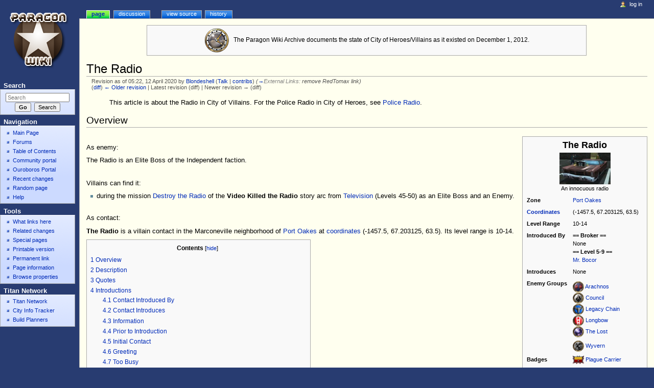

--- FILE ---
content_type: text/html; charset=UTF-8
request_url: https://archive.paragonwiki.com/w/index.php?title=The_Radio&oldid=270002
body_size: 26104
content:
<!DOCTYPE html>
<html lang="en" dir="ltr" class="client-nojs">
<head>
<meta charset="UTF-8" />
<title>The Radio - Paragon Wiki Archive</title>
<meta name="generator" content="MediaWiki 1.25.1" />
<meta name="robots" content="noindex,nofollow" />
<link rel="ExportRDF" type="application/rdf+xml" title="The Radio" href="/w/index.php?title=Special:ExportRDF/The_Radio&amp;xmlmime=rdf" />
<link rel="shortcut icon" href="/w/skins/common/images/favicon.ico" />
<link rel="search" type="application/opensearchdescription+xml" href="/w/opensearch_desc.php" title="Paragon Wiki Archive (en)" />
<link rel="EditURI" type="application/rsd+xml" href="https://archive.paragonwiki.com/w/api.php?action=rsd" />
<link rel="alternate" hreflang="x-default" href="/wiki/The_Radio" />
<link rel="copyright" href="http://www.gnu.org/copyleft/fdl.html" />
<link rel="alternate" type="application/atom+xml" title="Paragon Wiki Archive Atom feed" href="/w/index.php?title=Special:RecentChanges&amp;feed=atom" />
<link rel="stylesheet" href="https://archive.paragonwiki.com/w/load.php?debug=false&amp;lang=en&amp;modules=mediawiki.legacy.commonPrint%2Cshared%7Cmediawiki.sectionAnchor%7Cmediawiki.skinning.content.externallinks%7Cmediawiki.skinning.interface%7Cmediawiki.ui.button%7Cskins.monobook.styles&amp;only=styles&amp;skin=monobook&amp;*" />
<!--[if IE 6]><link rel="stylesheet" href="/w/skins/MonoBook/IE60Fixes.css?303" media="screen" /><![endif]-->
<!--[if IE 7]><link rel="stylesheet" href="/w/skins/MonoBook/IE70Fixes.css?303" media="screen" /><![endif]--><meta name="ResourceLoaderDynamicStyles" content="" />
<link rel="stylesheet" href="https://archive.paragonwiki.com/w/load.php?debug=false&amp;lang=en&amp;modules=site&amp;only=styles&amp;skin=monobook&amp;*" />
<style>a:lang(ar),a:lang(kk-arab),a:lang(mzn),a:lang(ps),a:lang(ur){text-decoration:none}
/* cache key: live_wikidata_en-pw_:resourceloader:filter:minify-css:7:0f2cf25364e6118918666c10b5753044 */</style>
<script src="https://archive.paragonwiki.com/w/load.php?debug=false&amp;lang=en&amp;modules=startup&amp;only=scripts&amp;skin=monobook&amp;*"></script>
<script>if(window.mw){
mw.config.set({"wgCanonicalNamespace":"","wgCanonicalSpecialPageName":false,"wgNamespaceNumber":0,"wgPageName":"The_Radio","wgTitle":"The Radio","wgCurRevisionId":270002,"wgRevisionId":270002,"wgArticleId":18433,"wgIsArticle":true,"wgIsRedirect":false,"wgAction":"view","wgUserName":null,"wgUserGroups":["*"],"wgCategories":["Villain Contacts","Villain Unspecified Origin Contacts","Villain Contacts Level 10-14","Port Oakes Contacts","Bugs"],"wgBreakFrames":true,"wgPageContentLanguage":"en","wgPageContentModel":"wikitext","wgSeparatorTransformTable":["",""],"wgDigitTransformTable":["",""],"wgDefaultDateFormat":"dmy","wgMonthNames":["","January","February","March","April","May","June","July","August","September","October","November","December"],"wgMonthNamesShort":["","Jan","Feb","Mar","Apr","May","Jun","Jul","Aug","Sep","Oct","Nov","Dec"],"wgRelevantPageName":"The_Radio","wgRelevantArticleId":18433,"wgIsProbablyEditable":false,"wgRestrictionEdit":[],"wgRestrictionMove":[]});
}</script><script>if(window.mw){
mw.loader.implement("user.options",function($,jQuery){mw.user.options.set({"variant":"en"});});mw.loader.implement("user.tokens",function($,jQuery){mw.user.tokens.set({"editToken":"+\\","patrolToken":"+\\","watchToken":"+\\"});});
/* cache key: live_wikidata_en-pw_:resourceloader:filter:minify-js:7:a5c52c063dc436c1ca7c9f456936a5e9 */
}</script>
<script>if(window.mw){
mw.loader.load(["ext.smw.style","mediawiki.page.startup","mediawiki.legacy.wikibits","mediawiki.legacy.ajax"]);
}</script>
</head>
<body class="mediawiki ltr sitedir-ltr ns-0 ns-subject page-The_Radio skin-monobook action-view">
<div id="globalWrapper">
		<div id="column-content">
			<div id="content" class="mw-body" role="main">
				<a id="top"></a>
									<div id="siteNotice"><div id="localNotice" lang="en" dir="ltr"><table class="messagebox">

<tr>
<td><a href="/wiki/File:Badge_time.png" class="image"><img alt="Badge time.png" src="/w/images//7/7b/Badge_time.png" width="48" height="48" /></a>   The Paragon Wiki Archive documents the state of City of Heroes/Villains as it existed on December 1, 2012.
</td></tr></table>
</div></div>
				<div class="mw-indicators">
</div>
				<h1 id="firstHeading" class="firstHeading" lang="en">The Radio</h1>

				<div id="bodyContent" class="mw-body-content">
					<div id="siteSub">From Paragon Wiki Archive</div>
					<div id="contentSub"><div id="mw-revision-info">Revision as of 05:22, 12 April 2020 by <a href="/wiki/User:Blondeshell" title="User:Blondeshell" class="mw-userlink">Blondeshell</a> <span class="mw-usertoollinks">(<a href="/wiki/User_talk:Blondeshell" title="User talk:Blondeshell">Talk</a> | <a href="/wiki/Special:Contributions/Blondeshell" title="Special:Contributions/Blondeshell">contribs</a>)</span> <span class="comment">(<a href="#External_Links">→</a>‎<span dir="auto"><span class="autocomment">External Links: </span> remove RedTomax link</span>)</span></div><br />
				<div id="mw-revision-nav">(<a href="/w/index.php?title=The_Radio&amp;diff=prev&amp;oldid=270002" title="The Radio">diff</a>) <a href="/w/index.php?title=The_Radio&amp;direction=prev&amp;oldid=270002" title="The Radio">← Older revision</a> | Latest revision (diff) | Newer revision → (diff)</div></div>
										<div id="jump-to-nav" class="mw-jump">Jump to: <a href="#column-one">navigation</a>, <a href="#searchInput">search</a></div>

					<!-- start content -->
					<div id="mw-content-text" lang="en" dir="ltr" class="mw-content-ltr"><dl><dd><span class="dablink"><i>This article is about the Radio in City of Villains. For the Police Radio in City of Heroes, see <a href="/wiki/Police_Radio" title="Police Radio">Police Radio</a>.</i></span></dd></dl>
<h2><span class="mw-headline" id="Overview">Overview</span></h2>
<table class="infobox" cellspacing="5" style="width:22em;"><tr><th colspan="2" class="" style="text-align:center; font-size:125%; font-weight:bold; font-size: large;">The Radio</th></tr><tr class=""><td colspan="2" class="" style="text-align:center;">
<a href="/wiki/File:The_Radio.jpg" class="image"><img alt="The Radio.jpg" src="/w/images//thumb/3/30/The_Radio.jpg/100px-The_Radio.jpg" width="100" height="62" srcset="/w/images//thumb/3/30/The_Radio.jpg/150px-The_Radio.jpg 1.5x, /w/images//thumb/3/30/The_Radio.jpg/200px-The_Radio.jpg 2x" /></a><br /><span style="">An innocuous radio</span></td></tr><tr class=""><th scope="row" style="text-align:left;">Zone</th>
    <td class="" style="">
<a href="/wiki/Port_Oakes" title="Port Oakes">Port Oakes</a></td></tr><tr class=""><th scope="row" style="text-align:left;"><a href="/wiki/Coordinates" title="Coordinates">Coordinates</a></th>
    <td class="" style="">
<span style="white-space: nowrap">(-1457.5, 67.203125, 63.5)</span></td></tr><tr class=""><th scope="row" style="text-align:left;">Level Range</th>
    <td class="" style="">
10-14</td></tr><tr class=""><th scope="row" style="text-align:left;">Introduced By</th>
    <td class="" style="">
<b>== Broker ==</b><br />None<br /><b>== Level 5-9 ==</b><br /><a href="/wiki/Mr._Bocor" title="Mr. Bocor">Mr. Bocor</a></td></tr><tr class=""><th scope="row" style="text-align:left;">Introduces</th>
    <td class="" style="">
None</td></tr><tr class=""><th scope="row" style="text-align:left;">Enemy Groups</th>
    <td class="" style="">
<p><span style="white-space: nowrap"><a href="/wiki/File:V_badge_ArachnosBadge.png" class="image"><img alt="V badge ArachnosBadge.png" src="/w/images//thumb/d/d5/V_badge_ArachnosBadge.png/22px-V_badge_ArachnosBadge.png" width="22" height="22" srcset="/w/images//thumb/d/d5/V_badge_ArachnosBadge.png/33px-V_badge_ArachnosBadge.png 1.5x, /w/images//thumb/d/d5/V_badge_ArachnosBadge.png/44px-V_badge_ArachnosBadge.png 2x" /></a> <a href="/wiki/Arachnos" title="Arachnos">Arachnos</a><br />
<a href="/wiki/File:Badge_villain_council.png" class="image"><img alt="Badge villain council.png" src="/w/images//thumb/7/72/Badge_villain_council.png/22px-Badge_villain_council.png" width="22" height="22" srcset="/w/images//thumb/7/72/Badge_villain_council.png/33px-Badge_villain_council.png 1.5x, /w/images//thumb/7/72/Badge_villain_council.png/44px-Badge_villain_council.png 2x" /></a> <a href="/wiki/Council" title="Council">Council</a><br />
<a href="/wiki/File:V_badge_Legacy.png" class="image"><img alt="V badge Legacy.png" src="/w/images//thumb/5/50/V_badge_Legacy.png/22px-V_badge_Legacy.png" width="22" height="22" srcset="/w/images//thumb/5/50/V_badge_Legacy.png/33px-V_badge_Legacy.png 1.5x, /w/images//thumb/5/50/V_badge_Legacy.png/44px-V_badge_Legacy.png 2x" /></a> <a href="/wiki/Legacy_Chain" title="Legacy Chain">Legacy Chain</a><br />
<a href="/wiki/File:V_badge_Longbow.png" class="image"><img alt="V badge Longbow.png" src="/w/images//thumb/b/bd/V_badge_Longbow.png/22px-V_badge_Longbow.png" width="22" height="22" srcset="/w/images//thumb/b/bd/V_badge_Longbow.png/33px-V_badge_Longbow.png 1.5x, /w/images//thumb/b/bd/V_badge_Longbow.png/44px-V_badge_Longbow.png 2x" /></a> <a href="/wiki/Longbow" title="Longbow">Longbow</a><br />
<a href="/wiki/File:Badge_villain_lost.png" class="image"><img alt="Badge villain lost.png" src="/w/images//thumb/d/dc/Badge_villain_lost.png/22px-Badge_villain_lost.png" width="22" height="22" srcset="/w/images//thumb/d/dc/Badge_villain_lost.png/33px-Badge_villain_lost.png 1.5x, /w/images//thumb/d/dc/Badge_villain_lost.png/44px-Badge_villain_lost.png 2x" /></a> <a href="/wiki/The_Lost" title="The Lost">The Lost</a><br />
</p>
<a href="/wiki/File:V_badge_Wyvern.png" class="image"><img alt="V badge Wyvern.png" src="/w/images//thumb/3/38/V_badge_Wyvern.png/22px-V_badge_Wyvern.png" width="22" height="22" srcset="/w/images//thumb/3/38/V_badge_Wyvern.png/33px-V_badge_Wyvern.png 1.5x, /w/images//thumb/3/38/V_badge_Wyvern.png/44px-V_badge_Wyvern.png 2x" /></a> <a href="/wiki/Wyvern" title="Wyvern">Wyvern</a><br /></span></td></tr><tr class=""><th scope="row" style="text-align:left;">Badges</th>
    <td class="" style="">
<a href="/wiki/File:V_badge_StatureBadge1.png" class="image"><img alt="V badge StatureBadge1.png" src="/w/images//thumb/2/20/V_badge_StatureBadge1.png/22px-V_badge_StatureBadge1.png" width="22" height="17" srcset="/w/images//thumb/2/20/V_badge_StatureBadge1.png/33px-V_badge_StatureBadge1.png 1.5x, /w/images//thumb/2/20/V_badge_StatureBadge1.png/44px-V_badge_StatureBadge1.png 2x" /></a> <a href="/wiki/Plague_Carrier_Badge" title="Plague Carrier Badge">Plague Carrier</a></td></tr><tr><td colspan="2" style="text-align:right"><div class="noprint plainlinksneverexpand" style="background-color:transparent; padding:0; white-space:nowrap; font-weight:normal; font-size:xx-small;&#160;;"><a href="/wiki/Template:Infobox_Contact" title="Template:Infobox Contact"><span title="View this template" style=";">v</span></a>&#160;<span style="font-size:80%;">•</span>&#160;<a href="/wiki/Template_talk:Infobox_Contact" title="Template talk:Infobox Contact"><span style="color:#002bb8;;" title="Discussion about this template">d</span></a>&#160;<span style="font-size:80%;">•</span>&#160;<a rel="nofollow" class="external text" href="https://archive.paragonwiki.com/w/index.php?title=Template:Infobox_Contact&amp;action=edit"><span style="color:#002bb8;;" title="You can edit this template. Please use the preview button before saving.">e</span></a></div></td></tr>
</table>
<p><br />
As enemy:
</p><p>The Radio is an Elite Boss of the Independent faction. 
</p><p><br />
Villains can find it:
</p>
<ul><li> during the mission <a href="/wiki/Television#Destroy_the_Radio" title="Television">Destroy the Radio</a> of the <b>Video Killed the Radio</b> story arc from <a href="/wiki/Television" title="Television">Television</a> (Levels 45-50) as an Elite Boss and an Enemy.</li></ul>
<p><br />
As contact:
</p><p><b>The Radio</b> is a villain contact in the Marconeville neighborhood of <a href="/wiki/Port_Oakes" title="Port Oakes">Port Oakes</a>&#160;at <a href="/wiki/Coordinates" title="Coordinates">coordinates</a> <span style="white-space: nowrap">(-1457.5, 67.203125, 63.5)</span>.&#160;Its level range is 10-14.
</p>
<div id="toc" class="toc"><div id="toctitle"><h2>Contents</h2></div>
<ul>
<li class="toclevel-1 tocsection-1"><a href="#Overview"><span class="tocnumber">1</span> <span class="toctext">Overview</span></a></li>
<li class="toclevel-1 tocsection-2"><a href="#Description"><span class="tocnumber">2</span> <span class="toctext">Description</span></a></li>
<li class="toclevel-1 tocsection-3"><a href="#Quotes"><span class="tocnumber">3</span> <span class="toctext">Quotes</span></a></li>
<li class="toclevel-1 tocsection-4"><a href="#Introductions"><span class="tocnumber">4</span> <span class="toctext">Introductions</span></a>
<ul>
<li class="toclevel-2 tocsection-5"><a href="#Contact_Introduced_By"><span class="tocnumber">4.1</span> <span class="toctext">Contact Introduced By</span></a></li>
<li class="toclevel-2 tocsection-6"><a href="#Contact_Introduces"><span class="tocnumber">4.2</span> <span class="toctext">Contact Introduces</span></a></li>
<li class="toclevel-2 tocsection-7"><a href="#Information"><span class="tocnumber">4.3</span> <span class="toctext">Information</span></a></li>
<li class="toclevel-2 tocsection-8"><a href="#Prior_to_Introduction"><span class="tocnumber">4.4</span> <span class="toctext">Prior to Introduction</span></a></li>
<li class="toclevel-2 tocsection-9"><a href="#Initial_Contact"><span class="tocnumber">4.5</span> <span class="toctext">Initial Contact</span></a></li>
<li class="toclevel-2 tocsection-10"><a href="#Greeting"><span class="tocnumber">4.6</span> <span class="toctext">Greeting</span></a></li>
<li class="toclevel-2 tocsection-11"><a href="#Too_Busy"><span class="tocnumber">4.7</span> <span class="toctext">Too Busy</span></a></li>
<li class="toclevel-2 tocsection-12"><a href="#No_More_Missions"><span class="tocnumber">4.8</span> <span class="toctext">No More Missions</span></a></li>
</ul>
</li>
<li class="toclevel-1 tocsection-13"><a href="#Store"><span class="tocnumber">5</span> <span class="toctext">Store</span></a></li>
<li class="toclevel-1 tocsection-14"><a href="#Badge_Mission"><span class="tocnumber">6</span> <span class="toctext">Badge Mission</span></a>
<ul>
<li class="toclevel-2 tocsection-15"><a href="#Steal_.27outbreak.27_drug_from_the_Lost_and_then_take_it_to_the_drop-off_point"><span class="tocnumber">6.1</span> <span class="toctext">Steal 'outbreak' drug from the Lost and then take it to the drop-off point</span></a>
<ul>
<li class="toclevel-3 tocsection-16"><a href="#Steal_Outbreak_from_Lost"><span class="tocnumber">6.1.1</span> <span class="toctext">Steal Outbreak from Lost</span></a></li>
<li class="toclevel-3 tocsection-17"><a href="#Drop_off_the_canisters_of_Outbreak"><span class="tocnumber">6.1.2</span> <span class="toctext">Drop off the canisters of Outbreak</span></a></li>
</ul>
</li>
</ul>
</li>
<li class="toclevel-1 tocsection-18"><a href="#Story_Arc"><span class="tocnumber">7</span> <span class="toctext">Story Arc</span></a>
<ul>
<li class="toclevel-2 tocsection-19"><a href="#The_Hit_List"><span class="tocnumber">7.1</span> <span class="toctext">The Hit List</span></a>
<ul>
<li class="toclevel-3 tocsection-20"><a href="#Souvenir"><span class="tocnumber">7.1.1</span> <span class="toctext">Souvenir</span></a></li>
<li class="toclevel-3 tocsection-21"><a href="#Make_Wyvern.27s_.27Hit_List.27_your_business"><span class="tocnumber">7.1.2</span> <span class="toctext">Make Wyvern's 'Hit List' your business</span></a></li>
<li class="toclevel-3 tocsection-22"><a href="#Take_the_encryption_programs_you_need_from_Arachnos"><span class="tocnumber">7.1.3</span> <span class="toctext">Take the encryption programs you need from Arachnos</span></a></li>
<li class="toclevel-3 tocsection-23"><a href="#Steal_the_hit_list_from_Wyvern"><span class="tocnumber">7.1.4</span> <span class="toctext">Steal the hit list from Wyvern</span></a></li>
</ul>
</li>
</ul>
</li>
<li class="toclevel-1 tocsection-24"><a href="#Missions"><span class="tocnumber">8</span> <span class="toctext">Missions</span></a>
<ul>
<li class="toclevel-2 tocsection-25"><a href="#Find_the_location_of_the_Wyvern_Financier"><span class="tocnumber">8.1</span> <span class="toctext">Find the location of the Wyvern Financier</span></a></li>
<li class="toclevel-2 tocsection-26"><a href="#Crash_the_Legacy_initiation_ceremony"><span class="tocnumber">8.2</span> <span class="toctext">Crash the Legacy initiation ceremony</span></a></li>
<li class="toclevel-2 tocsection-27"><a href="#Capture_the_Council_Spymaster"><span class="tocnumber">8.3</span> <span class="toctext">Capture the Council Spymaster</span></a>
<ul>
<li class="toclevel-3 tocsection-28"><a href="#Learn_spy_identity"><span class="tocnumber">8.3.1</span> <span class="toctext">Learn spy identity</span></a></li>
<li class="toclevel-3 tocsection-29"><a href="#Catch_the_spy._Or_not._-_1:00:00"><span class="tocnumber">8.3.2</span> <span class="toctext">Catch the spy. Or not. - 1:00:00</span></a></li>
</ul>
</li>
</ul>
</li>
<li class="toclevel-1 tocsection-30"><a href="#See_Also"><span class="tocnumber">9</span> <span class="toctext">See Also</span></a></li>
<li class="toclevel-1 tocsection-31"><a href="#External_Links"><span class="tocnumber">10</span> <span class="toctext">External Links</span></a></li>
</ul>
</div>

<h2><span class="mw-headline" id="Description">Description</span></h2>
<p>This looks like a perfectly normal radio. Every now and then you can hear snatches of dialogue from a radio show called 'Radio Free Opportunity' break through the radio chatter.
</p>
<h2><span class="mw-headline" id="Quotes">Quotes</span></h2>
<p>During the mission <b>Destroy the Radio</b>:
</p>
<div class="NavFrame" style="border:none;"><div class="NavHead" style="font-weight:bold; background-color:transparent; text-align:center; background: #FFCCCC; border: solid 1px #CC0000;">The Radio dialogue </div>
<div class="NavContent" style="font-weight:normal; background-color:transparent; text-align:left; display:none; padding: 5px; border: solid 1px #CC0000; border-top: 0px;">
<p><b>Before Contact:</b><br />
<i>"Listen here, all my little freaklets!"</i><br />
<i>"This is the voice of Radio"</i><br />
<i>"RADIO"</i><br />
<i>"RADIOOOOOOO!  Free opportunity!"</i><br />
<i>"And we're here to warn you all that there's a biiiiiig"</i><br />
<i>"Baaaaaaad"</i><br />
<i>"Problem coming our way, and it:"</i><br />
<i>"is called <span style="text-decoration: none; border-bottom: 1px dotted;" title="The character&#39;s name will appear here.">Character</span>"</i><br />
<b>Combat start:</b>  <i>"Rise, Robots and Rockers, Rise!"</i><br />
<b>At 75% Life:</b>  <i>"This ain't no battle of the bands!  This is Radio forever!"</i><br />
<b>At 50% Life:</b>  <i>"Don't mind the static, we still got plenty of music power!"</i><br />
<b>At 25% Life:</b>  <i>"No matter what, we will stay on the air!"</i><br />
<b>Defeated:</b><br />
<i>"This is Radio Free Opportunity..."</i><br />
<i>"Signing off."</i><br />
<b>After Defeating a Player:</b>  <i>"I think we can cut that one from the playlist."</i>
</p>
</div></div>
<p><br />
</p>
<h2><span class="mw-headline" id="Introductions">Introductions</span></h2>
<h3><span class="mw-headline" id="Contact_Introduced_By">Contact Introduced By</span></h3>
<ul><li> <a href="/wiki/Mr._Bocor" title="Mr. Bocor">Mr. Bocor</a></li></ul>
<h3><span class="mw-headline" id="Contact_Introduces">Contact Introduces</span></h3>
<ul><li> None</li></ul>
<h3><span class="mw-headline" id="Information">Information</span></h3>
<p><b>An innocuous radio</b>
</p><p>Rumor has it every now and then a mysterious voice speaks through this seemingly innocuous radio. According to the rumors, the things the voice says can lead to great opportunity to those that listen in.
</p>
<h3><span class="mw-headline" id="Prior_to_Introduction">Prior to Introduction</span></h3>
<p>This radio is playing music, just like any other off-the shelf radio would. It seems quite ordinary, but there's something strange here. You should seek out someone who knows about all manner of strangeness, someone like the mysterious Mr. Bocor.
</p>
<h3><span class="mw-headline" id="Initial_Contact">Initial Contact</span></h3>
<p>As you approach the Radio, you briefly hear what sounds like another voice talking, just under the sound of the music. You mess with the dial to try and tune it in better.
</p>
<h3><span class="mw-headline" id="Greeting">Greeting</span></h3>
<ul><li> All you hear at first is the sounds of pop radio.</li>
<li> The Radio seems to be tuned to a Rap station.</li>
<li> The Radio seems to be tuned to an indie rock station.</li>
<li> The Radio seems to be tuned to a Mexican radio station.</li>
<li> The Radio seems to be tuned to a Country and Western station.</li></ul>
<h3><span class="mw-headline" id="Too_Busy">Too Busy</span></h3>
<p>This radio is playing music, just like any other off-the shelf radio would. Maybe you should come back to it when you have fewer things to do, and can spend more time listening.
</p>
<h3><span class="mw-headline" id="No_More_Missions">No More Missions</span></h3>
<p>This radio is playing music, just like any other off-the shelf radio would.
</p>
<h2><span class="mw-headline" id="Store">Store</span></h2>
<p>The Radio does not sell any inspirations or enhancements.
</p>
<h2><span class="mw-headline" id="Badge_Mission">Badge Mission</span></h2>
<h3><span class="mw-headline" id="Steal_.27outbreak.27_drug_from_the_Lost_and_then_take_it_to_the_drop-off_point"><u>Steal 'outbreak' drug from the Lost and then take it to the drop-off point</u></span></h3>
<p><b>Briefing</b>
</p><p>You're listening to the radio you were told about as it plays top 40 hits from the mainland, when a new announcer breaks into the middle of a song:
</p><p>'You may not know what you're hearing! You may think you're going crazy! But man-oh-man, even if you are crazy, that doesn't mean that you aren't really listening to the one true station for villain information: Radio!
</p><p>RADIO!
</p><p>RADIOOOOOOO! Free Opportunity! That's right, we are Radio Free Opportunity, home of the best information for villains with the right inclination! We have a special dedication going out right now! According to our callers, those zealous misfits called the Lost have their hands on a hot new mystery drug that's been causing quite an outbreak over in <a href="/wiki/Paragon_City" title="Paragon City">Paragon City</a>. But what I want to know is, why should they get all the money? <span style="color: green;"><b>So, <span style="text-decoration: none; border-bottom: 1px dotted;" title="The character&#39;s name will appear here.">Character</span>, if you're listening, if you were to steal the new drug from the Lost and deliver it to the drop off points in Paragon City, that reward would be yours for the taking.</b></span> Just keep an eye out for <a href="/wiki/Longbow" title="Longbow">Longbow</a>! They may be waiting to crash the party. Now, back to our music programming with some forgettable artist who no one will remember in a year.'
</p><p>The radio begins to play music again. You look around, but it seems as if no one else heard the announcer.
</p><p><b>Mission Acceptance</b>
</p><p>The voice of 'Radio Free Opportunity' is quiet, but you remember what it said. If you steal the drug 'Outbreak' from the Lost, then you can take it to the drop off points and take the money yourself.
</p>
<h4><span class="mw-headline" id="Steal_Outbreak_from_Lost"><u>Steal Outbreak from Lost</u></span></h4>
<p><b>Unnecessary Solicitation</b>
</p><p>You remember what 'Radio Free Opportunity' said. If you steal the drug 'Outbreak' from the Lost, then you can take it to the drop off points and take the money yourself.
</p><p><b>Mission Objective(s)</b>
</p><p><i>This disgusting section of sewer is overrun with the Lost. Hard to believe they're synthesizing a new designer drug in here. </i>
</p>
<ul><li> Steal Outbreak from Lost 
<ul><li> Steal Outbreak</li>
<li> Defeat Lost Rector</li></ul></li></ul>
<p><i>You stole several canisters of Outbreak. Now to get the payment. </i>
</p><p><b>Enemies</b> 
</p><p><a href="/wiki/File:Badge_villain_lost.png" class="image"><img alt="Badge villain lost.png" src="/w/images//thumb/d/dc/Badge_villain_lost.png/22px-Badge_villain_lost.png" width="22" height="22" srcset="/w/images//thumb/d/dc/Badge_villain_lost.png/33px-Badge_villain_lost.png 1.5x, /w/images//thumb/d/dc/Badge_villain_lost.png/44px-Badge_villain_lost.png 2x" /></a> <a href="/wiki/The_Lost" title="The Lost">The Lost</a><br />
</p><p><b>Notable NPCs</b>
</p>
<ul><li> (<a href="/wiki/The_Lost#Aberrant_Rector" title="The Lost">The Lost&#160;Aberrant Rector</a>) (Boss)</li></ul>
<div class="NavFrame" style="border:none;"><div class="NavHead" style="font-weight:bold; background-color:transparent; text-align:center; background: #FFCCCC; border: solid 1px #CC0000;">Aberrant Rector Dialogue </div>
<div class="NavContent" style="font-weight:normal; background-color:transparent; text-align:left; display:none; padding: 5px; border: solid 1px #CC0000; border-top: 0px;">
<p><b>Before Combat:</b> We must continue the Outbreak<br /><b>Combat Start:</b> You seek to steal from us? You will pay!
</p>
</div></div>
<div style="margin: 0.5em;">
<table style="background-color: #F4F4F4; border: 1px solid #AAAAAA;">

<tr>
<td rowspan="2" valign="top"><div class="floatleft"><a href="/wiki/File:Icon_clue_generic.png" class="image"><img alt="Icon clue generic.png" src="/w/images//2/21/Icon_clue_generic.png" width="32" height="32" /></a></div> </td>
<td> <b>Canisters of 'Outbreak'</b>
</td></tr>
<tr>
<td style="width:100%;">These metallic canisters contain enough of the new drug 'Outbreak' to cause some severe headaches for the forces of law and order in Paragon City, and make you some decent money.
</td></tr></table></div>
<div style="margin: 0.5em;">
<table style="background-color: #F4F4F4; border: 1px solid #AAAAAA;">

<tr>
<td rowspan="2" valign="top"><div class="floatleft"><a href="/wiki/File:Icon_clue_generic.png" class="image"><img alt="Icon clue generic.png" src="/w/images//2/21/Icon_clue_generic.png" width="32" height="32" /></a></div> </td>
<td> <b>List of drop-off points</b>
</td></tr>
<tr>
<td style="width:100%;">This is the list of drop-off points for the canisters of Outbreak.
</td></tr></table></div>
<h4><span class="mw-headline" id="Drop_off_the_canisters_of_Outbreak"><u>Drop off the canisters of Outbreak</u></span></h4>
<p><b>Unnecessary Solicitation</b>
</p><p>The radio keeps playing Top 40 hits. You're starting to wonder if you really heard anything at all. You do know where the drop off points are in Paragon. You'll have to take the ferry to get there and avoid <a href="/wiki/Longbow" title="Longbow">Longbow</a> on the way.
</p><p>The Radio seems to pick up in volume as you near it, though no one else seems to notice. Suddenly, you feel an urge to shop for <span style="color: green;">Enhancements.</span> You should check back soon.
</p>
<div class="thumb tright"><div class="thumbinner" style="width:102px;"><a href="/wiki/File:Snow_Maiden_1.png" class="image"><img alt="" src="/w/images//thumb/5/58/Snow_Maiden_1.png/100px-Snow_Maiden_1.png" width="100" height="164" class="thumbimage" srcset="/w/images//thumb/5/58/Snow_Maiden_1.png/150px-Snow_Maiden_1.png 1.5x, /w/images//thumb/5/58/Snow_Maiden_1.png/200px-Snow_Maiden_1.png 2x" /></a>  <div class="thumbcaption"><div class="magnify"><a href="/wiki/File:Snow_Maiden_1.png" class="internal" title="Enlarge"></a></div><div style="text-align: center;border:none">Snow Maiden</div></div></div></div>
<p><b>Mission Objective(s)</b>
</p><p><i>According to your contacts,this should be the neighborhood. It looks like Longbow knows that too. </i>
</p>
<ul><li> Drop off the canisters of Outbreak 
<ul><li> 4 drop off points</li></ul></li></ul>
<p><i>You took the payments </i>
</p><p><b>Enemies</b> 
</p><p><a href="/wiki/File:V_badge_Longbow.png" class="image"><img alt="V badge Longbow.png" src="/w/images//thumb/b/bd/V_badge_Longbow.png/22px-V_badge_Longbow.png" width="22" height="22" srcset="/w/images//thumb/b/bd/V_badge_Longbow.png/33px-V_badge_Longbow.png 1.5x, /w/images//thumb/b/bd/V_badge_Longbow.png/44px-V_badge_Longbow.png 2x" /></a> <a href="/wiki/Longbow" title="Longbow">Longbow</a><br />
</p><p><b>Notable NPCs</b>
</p>
<ul><li> <a href="/wiki/Snow_Maiden" title="Snow Maiden">Snow Maiden</a> (Boss)</li></ul>
<div class="NavFrame" style="border:none;"><div class="NavHead" style="font-weight:bold; background-color:transparent; text-align:center; background: #CCFFFF; border: solid 1px #0000CC;">Snow Maiden dialogue </div>
<div class="NavContent" style="font-weight:normal; background-color:transparent; text-align:left; display:none; padding: 5px; border: solid 1px #0000CC; border-top: 0px;">
<p><b>Before combat</b>: <i>Have we heard from Strongheart yet?</i><br />
<b>Combat start</b>: <i>I have heard that you are powerful, <span style="text-decoration: none; border-bottom: 1px dotted;" title="The character&#39;s name will appear here.">Character</span>. Let's see if you can weather my frost.</i> <br />
<b>First blood</b>: <i>Feel a chill worse than your own cold heart!</i><br />
<b>At 75% Life</b>: <i>You... You hit me!</i> <br />
<b>At 50% Life</b>: <i>I won't let you win. There's too much at stake!</i> <br />
<b>At 25% Life</b>: <i>You villains are mean!</i> <br />
<b>Defeated</b>: <i>Hospital... One to teleport!</i><br />
<b>Defeated a player:</b> <i>Yatta! I did it! I beat my first real villain!</i>
</p>
</div></div>
<div style="margin: 0.5em;">
<table style="background-color: #F4F4F4; border: 1px solid #AAAAAA;">

<tr>
<td rowspan="2" valign="top"><div class="floatleft"><a href="/wiki/File:Icon_clue_generic.png" class="image"><img alt="Icon clue generic.png" src="/w/images//2/21/Icon_clue_generic.png" width="32" height="32" /></a></div> </td>
<td> <b>Dirty Money</b>
</td></tr>
<tr>
<td style="width:100%;">This lumped up wad of filthy bills is part of the payment for dropping off canisters of the drug Outbreak. You'll have to rinse it off, but cash is cash.
</td></tr></table></div>
<p><b>Badge</b>
</p><p>Completion of this mission earns a villain the <a href="/wiki/Plague_Carrier_Badge" title="Plague Carrier Badge">Plague Carrier Badge</a>.
</p><p><br />
</p>
<table style="margin: 0.5em; background-color: #F4F4FF; border: 1px solid #AAAAFF;">
<tr>
<td style="vertical-align: top; padding: 0.25em;"> <a href="/wiki/File:V_badge_StatureBadge1.png" class="image" title="File:V badge StatureBadge1.png"><img alt="File:V badge StatureBadge1.png" src="/w/images//2/20/V_badge_StatureBadge1.png" width="64" height="48" /></a>
</td>
<td style="width:100%; padding: 0.25em;"> <b><a href="/wiki/Plague_Carrier_Badge" title="Plague Carrier Badge">Plague Carrier</a></b><br />
<p>The radio told you to steal the Outbreak virus and bring it back to Port Oakes.
</p>
</td></tr></table>
<p><b>Debriefing</b>
</p><p>The radio is playing pop hits from last decade when you get back. You're about to walk away and chalk the whole thing up to an <a href="/wiki/Arachnos" title="Arachnos">Arachnos</a> psychological experiment when the music is interrupted mid-song by the voice of an announcer:
</p><p>'And a big hello to all the villains and villettes out there in the <a href="/wiki/Rogue_Isles" title="Rogue Isles">Rogue Isles</a>. In case you hadn't heard the news, the outbreak of Outbreak continues in Paragon City thanks to Port Oakes' own <span style="text-decoration: none; border-bottom: 1px dotted;" title="The character&#39;s name will appear here.">Character</span>, who just scored big by listening to:<br />
Radio
</p><p>RADIO!
</p><p>RADIOOOOO! Free Opportunity!
<span style="text-decoration: none; border-bottom: 1px dotted;" title="The character&#39;s name will appear here.">Character</span>, keep listening and paying attention for more hot-hot-hits and hot-hot-tips. Remember, if you have the will to power, Radio Free Opportunity is here to provide the juice!
</p><p>And don't forget that Radio Free Opportunity can now be heard on the internet and even on your cell phone! We're everywhere!'
</p><p>The voice of Radio Free Opportunity cuts out and the radio begins to play another retro hit from yesteryear.
</p><p>The Radio seems to be talking only to you. Suddenly, you feel the urge to shop for <span style="color: green;">Enhancements.</span>
</p>
<h2><span class="mw-headline" id="Story_Arc">Story Arc</span></h2>
<h3><span class="mw-headline" id="The_Hit_List">The Hit List</span></h3>
<div style="margin: 0.5em;">
<table width="100%" style="background-color: #F4F4F4; border: 1px solid #AAAAAA;">

<tr>
<td style="vertical-align: top; padding: 0.25em;"> <a href="/wiki/File:E_ICON_MeritToken.png" class="image"><img alt="E ICON MeritToken.png" src="/w/images//thumb/a/ad/E_ICON_MeritToken.png/22px-E_ICON_MeritToken.png" width="22" height="22" srcset="/w/images//thumb/a/ad/E_ICON_MeritToken.png/33px-E_ICON_MeritToken.png 1.5x, /w/images//thumb/a/ad/E_ICON_MeritToken.png/44px-E_ICON_MeritToken.png 2x" /></a>
</td>
<td style="width:100%; padding: 0.25em;"> <a href="/wiki/Merit_Rewards" title="Merit Rewards">Merit Rewards</a>: This activity awards 5 <a href="/wiki/Special_Salvage#Reward_Merit" title="Special Salvage">Reward Merits</a>.
</td></tr>



</table></div>
<h4><span class="mw-headline" id="Souvenir">Souvenir</span></h4>
<p><b>The Hit List</b>
</p><p>This list of 40 villains was complied by the vigilante group called <a href="/wiki/Wyvern" title="Wyvern">Wyvern</a>. It's called
</p><p><b>The Hit List</b>
</p><p>and it contains what Wyvern considers the 40 most dangerous up and coming villains in the <a href="/wiki/Rogue_Isles" title="Rogue Isles">Rogue Isles</a>. Your name is at the top of the list. You earned that place by stealing the list from them, and it all started when you heard about the list through the mysterious pirate broadcasts of Radio Free Opportunity. You decided to steal the list, and listened for more information. The first step was to get the location of the list from a Wyvern representative who was meeting with members of the <a href="/wiki/Legacy_Chain" title="Legacy Chain">Legacy Chain</a>. Though he wouldn't talk, you found enough in his papers to pinpoint where Wyvern was putting the list together.
</p><p>The next step was to get the code-breaking programs you'd need to read the list. You stole them from <a href="/wiki/Arachnos" title="Arachnos">Arachnos</a> by forcing one of their technicians to access the Arachnos network for you.
</p><p>Finally, you broke in on Wyvern, defeated the agent who was compiling the list, destroyed their research, and made off with the last surviving copy of the Hit List itself.
</p><p>You auctioned the list off, but kept a copy. It's kind of nice to know that the forces of good consider you a threat. The profile on you is missing some information, and they got your eye color wrong, but there is one disturbing detail appended to your listing. Wyvern thinks you might be delusional because you seem to get information from a pirate radio station that no one else can hear.
</p><p><br />
</p>
<h4><span class="mw-headline" id="Make_Wyvern.27s_.27Hit_List.27_your_business"><u>Make Wyvern's 'Hit List' your business</u></span></h4>
<p><b>Briefing</b>
</p><p>You've been listening to the radio for a few minutes, waiting to hear the voice of Radio Free Opportunity's announcer. Just as you're about to turn it off in frustration, the familiar sound of the Radio Free Opportunity DJ breaks through the middle of a pop song in a crash of static:
</p><p>'If you've got too much crime on your mind and too much power in your hands, then we're the radio station that's got info you need to do your worst deeds! It's Radio
</p><p>RADIO!
</p><p>RADIOOOOO! Free Opportunity coming at'cha live from our top-secret location to all you all in the <a href="/wiki/Rogue_Isles" title="Rogue Isles">Rogue Isles</a>. Now we have a long-play extended cut today for all best of the worst to groove on. It's like the top 40 of the best of the worst! So if you got the time and you have the inclination, then be a caller and join us today on the Hit List!<br />
With special guest stars <a href="/wiki/Wyvern" title="Wyvern">Wyvern</a>!<br />
The <a href="/wiki/Legacy_Chain" title="Legacy Chain">Legacy Chain</a>!<br />
And <a href="/wiki/Arachnos" title="Arachnos">Arachnos</a>! It's gonna be star-studded wrong doing for whoever decides to make it their business, and my beloved listeners, whoever gets their hands on the Hit List is going to find that business is very good indeed!'
</p><p>You listen closely to Radio Free Opportunity's announcer as he continues to talk:
</p><p>'Now, Those vigilante villain hunters called Wyvern produce a yearly list of the biggest threats among the up-and-coming bad guys in the Rogue isles. The list is worth a lot of money, both to know who they plan to target, and for the bragging rights of being on top. All the real Villains out there are probably already wondering how they can get their hands on that list, right? And you are all real villains ain't you? Well, those Wyvern types are real-tightlipped, and won't just tell you where they're compiling it if you ask. The only people they do tell are their some-time partners in crime prevention, the Legacy Chain, because they want their input on who to keep an eye on and who's really just small change. So evil-doers of the Isles, if want the list, the first step would be to take out the Wyvern rep meeting with the Legacy Chain and beat where to find it out of him. And remember that you heard about it all here on Radio
</p><p>RADIO!
</p><p>RADIOOOOOO! Free Opportunity!'
</p><p>The voice on the radio is gone again, fading back into some pop song. But you know what you need.
</p><p><b>Mission Objective(s)</b>
</p><p><i>There were rumors that this office is a front for the Legacy Chain. Looks like the rumors maybe true </i>
</p>
<ul><li> Beat Wyvern Rep for info 
<ul><li> Beat Wyvern rep</li></ul></li></ul>
<p><i>You goit the information you needed from the Wyvern representative </i>
</p><p><b>Enemies</b> 
</p><p><a href="/wiki/File:V_badge_Legacy.png" class="image"><img alt="V badge Legacy.png" src="/w/images//thumb/5/50/V_badge_Legacy.png/22px-V_badge_Legacy.png" width="22" height="22" srcset="/w/images//thumb/5/50/V_badge_Legacy.png/33px-V_badge_Legacy.png 1.5x, /w/images//thumb/5/50/V_badge_Legacy.png/44px-V_badge_Legacy.png 2x" /></a> <a href="/wiki/Legacy_Chain" title="Legacy Chain">Legacy Chain</a><br />
<a href="/wiki/File:V_badge_Wyvern.png" class="image"><img alt="V badge Wyvern.png" src="/w/images//thumb/3/38/V_badge_Wyvern.png/22px-V_badge_Wyvern.png" width="22" height="22" srcset="/w/images//thumb/3/38/V_badge_Wyvern.png/33px-V_badge_Wyvern.png 1.5x, /w/images//thumb/3/38/V_badge_Wyvern.png/44px-V_badge_Wyvern.png 2x" /></a> <a href="/wiki/Wyvern" title="Wyvern">Wyvern</a><br />
</p><p><br />
<b>Notable NPCs</b>
</p>
<ul><li> Wyvern Representative (<a href="/wiki/Wyvern#Sting_agent" title="Wyvern">Wyvern&#160;Sting agent</a>) (Boss)</li></ul>
<p><br />
</p>
<div class="NavFrame" style="border:none;"><div class="NavHead" style="font-weight:bold; background-color:transparent; text-align:center; background: #ccccff; border: solid 1px #222299;">Wyvern Representative Dialogue </div>
<div class="NavContent" style="font-weight:normal; background-color:transparent; text-align:left; display:none; padding: 5px; border: solid 1px #222299; border-top: 0px;">
<p><b>Before combat:</b> <i>Thanks for all of your input.I'll see to it that the List is updated. </i><br />
<b>Combat start:</b> <i>I can't be caught here! <span style="text-decoration: none; border-bottom: 1px dotted;" title="The character&#39;s name will appear here.">Character</span> could find out everything!</i><br />
</p>
</div></div>
<p><br />
</p>
<div style="margin: 0.5em;">
<table style="background-color: #F4F4F4; border: 1px solid #AAAAAA;">

<tr>
<td rowspan="2" valign="top"><div class="floatleft"><a href="/wiki/File:Icon_clue_generic.png" class="image"><img alt="Icon clue generic.png" src="/w/images//2/21/Icon_clue_generic.png" width="32" height="32" /></a></div> </td>
<td> <b>The list's locations</b>
</td></tr>
<tr>
<td style="width:100%;">You gave the Wyvern group's representative a thorough going-over, but he never talked. Turns out he didn't need to. You found some papers on him that tell you all you need to know. Transfers, orders, escape routes. Put it together, and it points to where this guy was operating from. If you didn't know he was involved with the Hit List, it wouldn't mean anything. But you do, so it does.
</td></tr></table></div>
<p><br />
<b>Debriefing</b>
</p><p>You hear the voice of radio Free Opportunity the moment you turn on the radio:
</p><p>'No, no, no! I told you! You're caller 214! You're just too late. Our lucky caller was none other than that rising star among all the fallen, one of our favorite loyal listeners. In fact, <span style="text-decoration: none; border-bottom: 1px dotted;" title="The character&#39;s name will appear here.">Character</span>'s already on the move. Wyvern better be ready to change that list of theirs, because <span style="text-decoration: none; border-bottom: 1px dotted;" title="The character&#39;s name will appear here.">Character</span>'s already grabbing for a top place in it. And, if you're listening, stay tuned for more lore to make the big score, right after a word from our sponsors here on Radio!
</p><p>RADIO!
</p><p>RADIOOOOOO Free Opportunity!'
</p>
<h4><span class="mw-headline" id="Take_the_encryption_programs_you_need_from_Arachnos"><u>Take the encryption programs you need from Arachnos</u></span></h4>
<p><b>Briefing</b>
</p><p>The voice of Radio Free Opportunity is already talking whn you tune back in:
</p><p>'We're back, and the topic of the day is <a href="/wiki/Wyvern" title="Wyvern">Wyvern's</a> list of the biggest and the meanest of the newest of the black masks, the Hit List. The big-big news is that one of our own, none other than <span style="text-decoration: none; border-bottom: 1px dotted;" title="The character&#39;s name will appear here.">Character</span>, is making a play for the list. With that villain on the case, you al better be ready to bid on your copies once <span style="text-decoration: none; border-bottom: 1px dotted;" title="The character&#39;s name will appear here.">Character</span> has it safely tucked away. it ain't over yet, though. Those bad boys from Wyvern are crafty, and they're gonna have the whole thing coded up. Now if only <span style="text-decoration: none; border-bottom: 1px dotted;" title="The character&#39;s name will appear here.">Character</span> had some code-breaking software to bust Wyvern's ciphers wide open. Too bad <a href="/wiki/Arachnos" title="Arachnos">Arachnos</a> won't lend out any of theirs, thay can break anything up to <a href="/wiki/Nemesis" title="Nemesis">Nemesis Army</a> codes. Of course, if Arachnos aren't willing to give, it becomes no less than a true villain's duty to take
</p><p>Take!
</p><p>TAAAAAKE!'
</p><p><br />
The voice of Radio Free Opportunity continues:
</p><p>So if you're looking for those code-breaking programs, you can't just rip an Arachnos Computer out of the wall and take it home. What you need it the programs, and to get them, you need a living (ain't that easy, guys) Arachnos Crypto-tec to access them and pull copies of the network. Oh, and that tech's going to be in a base, guarded by all kinds of Crazy Arachnos face-breakers who won't be happy to see you. That's just the kind of things you have to do if you're living a career of evil. So, get ready and get on it!'
</p>
<div class="thumb tright"><div class="thumbinner" style="width:102px;"><a href="/wiki/File:ArachnosComputer1.jpg" class="image"><img alt="" src="/w/images//thumb/5/5f/ArachnosComputer1.jpg/100px-ArachnosComputer1.jpg" width="100" height="153" class="thumbimage" srcset="/w/images//thumb/5/5f/ArachnosComputer1.jpg/150px-ArachnosComputer1.jpg 1.5x, /w/images//thumb/5/5f/ArachnosComputer1.jpg/200px-ArachnosComputer1.jpg 2x" /></a>  <div class="thumbcaption"><div class="magnify"><a href="/wiki/File:ArachnosComputer1.jpg" class="internal" title="Enlarge"></a></div><div style="text-align: center;border:none">Arachnos computer</div></div></div></div>
<p><b>Mission Objective(s)</b>
</p><p><i>You force your way past the outer defenses of the Arachnos base. Now their defenders should be here in force </i>
</p>
<ul><li> Force tech to get codebreakers 
<ul><li> Kidnap technician, Take tech to computer</li></ul></li></ul>
<p><i> </i>
</p><p><b>Enemies</b> 
</p><p><a href="/wiki/File:V_badge_ArachnosBadge.png" class="image"><img alt="V badge ArachnosBadge.png" src="/w/images//thumb/d/d5/V_badge_ArachnosBadge.png/22px-V_badge_ArachnosBadge.png" width="22" height="22" srcset="/w/images//thumb/d/d5/V_badge_ArachnosBadge.png/33px-V_badge_ArachnosBadge.png 1.5x, /w/images//thumb/d/d5/V_badge_ArachnosBadge.png/44px-V_badge_ArachnosBadge.png 2x" /></a> <a href="/wiki/Arachnos" title="Arachnos">Arachnos</a><br />
</p><p><br />
<b>Notable NPCs</b>
</p>
<ul><li> (<a href="/wiki/Arachnos#Wolf_Spider_Huntsman" title="Arachnos">Arachnos&#160;Wolf Spider Huntsman</a>) (Boss) (Guarding the technician)</li>
<li> Arachnos Technician (Hostage) (He must be kidnapped and escorted to his computer)</li></ul>
<p><br />
</p>
<table class="messagebox" style="width:100%">

<tr align="left">
<td> <a href="/wiki/File:V_archetypeicon_stalker.png" class="image"><img alt="V archetypeicon stalker.png" src="/w/images//thumb/b/be/V_archetypeicon_stalker.png/30px-V_archetypeicon_stalker.png" width="30" height="30" srcset="/w/images//b/be/V_archetypeicon_stalker.png 1.5x, /w/images//b/be/V_archetypeicon_stalker.png 2x" /></a>
</td>
<td align="left"><b><a href="/wiki/Ambush" title="Ambush">Ambush</a>!</b> <i><span style="text-decoration: none; border-bottom: 1px dotted;" title="The character&#39;s name will appear here.">Character</span> has the tech!</i>
<p><b>After kidnapping the Technician</b> you will be ambushed by <b>three waves</b> of <b>Arachnos soldiers</b>
</p>
</td></tr></table>
<div class="NavFrame" style="border:none;"><div class="NavHead" style="font-weight:bold; background-color:transparent; text-align:center; background: #FFCCCC; border: solid 1px #CC0000;">Arachnos Technician Dialogue </div>
<div class="NavContent" style="font-weight:normal; background-color:transparent; text-align:left; display:none; padding: 5px; border: solid 1px #CC0000; border-top: 0px;">
<p><b>Arachnos Technician:</b> <i>So I said, sorry, pal, I don't do windows. Get it? Get it?</i><br />
<b>Wolf Spider Soldier:</b> <i>No.</i><br />
<b>Wolf Spider Huntsman:</b> <i>I don't get it either.</i>
</p><p>(agroed)
</p><p><b>Wolf Spider Soldier:</b> <i>Whoah! <span style="text-decoration: none; border-bottom: 1px dotted;" title="The character&#39;s name will appear here.">Character</span>! Get back!</i><br />
<b>Arachnos Technician:</b> <i>Oh, man! That's <span style="text-decoration: none; border-bottom: 1px dotted;" title="The character&#39;s name will appear here.">Character</span>!</i><br />
<b>Wolf Spider Huntsman:</b> <i><span style="text-decoration: none; border-bottom: 1px dotted;" title="The character&#39;s name will appear here.">Character</span>! Freeze where you are by the authority of Arachnos!</i>
</p><p>(after being captured)
</p><p><b>Arachnos Technician:</b> <i>Thisisn'thappeningthisisn'thappeningthisisn'thappening</i>
</p><p>(if lost and then recatured)
</p><p><b>Arachnos Technician:</b> <i>Look, how about you just let me go, okay? Maybe? I take it that's a no.</i>
</p><p>(after being taken to his computer)
</p><p><b>Arachnos Technician:</b> <i>Don't be so rough! You have your programs. Happy now?</i>
</p>
</div></div>
<div style="margin: 0.5em;">
<table style="background-color: #F4F4F4; border: 1px solid #AAAAAA;">

<tr>
<td rowspan="2" valign="top"><div class="floatleft"><a href="/wiki/File:Icon_clue_generic.png" class="image"><img alt="Icon clue generic.png" src="/w/images//2/21/Icon_clue_generic.png" width="32" height="32" /></a></div> </td>
<td> <b>Arachnos Cryptography Programs</b>
</td></tr>
<tr>
<td style="width:100%;">This disk contains Arachnos's latest code-breaking programs. They're able to crack anything short of <a href="/wiki/Nemesis" title="Nemesis">Nemesis</a> or <a href="/wiki/Rikti" title="Rikti">Rikti</a> encryption.
</td></tr></table></div>
<p><br />
<b>Debriefing</b>
</p><p>Radio Free Opportnity is already broadcating when you tune in:
</p><p>'... and that's why it's called the word on the street. But you've got better! You've got the word on the airwaves with Radio
</p><p>RADIO!
</p><p>RADIOOOOOO! Free Opportunity! Now if you've been a good listener and have been paying attention, then you've probably heard that <span style="text-decoration: none; border-bottom: 1px dotted;" title="The character&#39;s name will appear here.">Character</span> is already way ahead of you, and already almost has Wyvern's hit list in hand. With the location where it's getting put together and the programs to break the codes and read it, <span style="text-decoration: none; border-bottom: 1px dotted;" title="The character&#39;s name will appear here.">Character</span> is almost there. All that's left is getting it, my loyal listeners, getting it is never easy. Tune right back in when the time is right, and get ready to hear all about it!
</p>
<h4><span class="mw-headline" id="Steal_the_hit_list_from_Wyvern"><u>Steal the hit list from Wyvern</u></span></h4>
<p><b>Briefing</b>
</p><p>It takes maddening minutes to find it, but suddenly the announcer's voice explodes into the middle of a rock power ballad in a blast of static:
</p><p>'Tune in, power up, and break out! It's your number one station for misanthropic information, it's Radio
</p><p>RADIO!
</p><p>RADIOOOOOO! Free Opportunity! Well as all you loyal listeners know, the stage is set. Now all that's left to find out is if <span style="text-decoration: none; border-bottom: 1px dotted;" title="The character&#39;s name will appear here.">Character</span> can take it all the way and actually get the list. You better watch out, though, <span style="text-decoration: none; border-bottom: 1px dotted;" title="The character&#39;s name will appear here.">Character</span>! <a href="/wiki/Wyvern" title="Wyvern">Wyvern</a> ain't going to let this go easy! And we all want to see who's at the top of that list!
</p><p>Radio Free Opportunity's announcer doesn't even pause for breath, but keeps talking:
</p><p>The Wyvern base is the place, but only one villain knows where to go. And once <span style="text-decoration: none; border-bottom: 1px dotted;" title="The character&#39;s name will appear here.">Character</span> gets there, it ain't gonna be easy. The list is going to be defended, and thoe defenders are going to have to take the big fall, and that's not all. To get that list to be worth every penny, peso, and euro or dinero, it's got to be the only copy left. The only way to do that is to destroy all of Wyvern's research so that they won't be able to make another copy! So, if you're listening, you should know what to do. So, go bust some white-mask faces, because we want to hear all about it here on Radio
</p><p>RADIO!
</p><p>RADIOOOOOO! Free Opportunity!
</p><p><b>Mission Objective(s)</b>
</p><p><i>This office is nice.  It won't be after you're done with it, but it's nice right now. </i>
</p>
<ul><li> Get the Hit List 
<ul><li> Steal List</li>
<li> Find 3 research files</li>
<li> Beat Guardian</li></ul></li></ul>
<p><i>You defeated the list's compiler.<br />You got the Hit List! </i>
</p><p><b>Enemies</b> 
</p><p><a href="/wiki/File:V_badge_Wyvern.png" class="image"><img alt="V badge Wyvern.png" src="/w/images//thumb/3/38/V_badge_Wyvern.png/22px-V_badge_Wyvern.png" width="22" height="22" srcset="/w/images//thumb/3/38/V_badge_Wyvern.png/33px-V_badge_Wyvern.png 1.5x, /w/images//thumb/3/38/V_badge_Wyvern.png/44px-V_badge_Wyvern.png 2x" /></a> <a href="/wiki/Wyvern" title="Wyvern">Wyvern</a><br />
</p><p><br />
<b>Notable NPCs</b>
</p>
<ul><li> <a href="/wiki/Wyvern%27s_Files" title="Wyvern's Files">Wyvern's Files</a> x3 (Object)</li>
<li> The List's Compiler (<a href="/wiki/Wyvern#Sting_Agent" title="Wyvern">Wyvern&#160;Sting Agent</a>)</li></ul>
<p><br />
</p>
<div class="NavFrame" style="border:none;"><div class="NavHead" style="font-weight:bold; background-color:transparent; text-align:center; background: #ccccff; border: solid 1px #222299;">Files' Guards Dialogue </div>
<div class="NavContent" style="font-weight:normal; background-color:transparent; text-align:left; display:none; padding: 5px; border: solid 1px #222299; border-top: 0px;">
<p><b>Wyvern minion 1:</b> <i>Can you imagine how long it would takeus to recompile all this data?</i><br /><b>Wyvern minion 2:</b> <i>Probably another year.</i><br />
</p><p>(aggroed)
</p><p><b>Wyvern minion 1:</b> <i>Back off or get hurt, <span style="text-decoration: none; border-bottom: 1px dotted;" title="The character&#39;s name will appear here.">Character</span>!</i>
</p>
</div></div>
<div class="NavFrame" style="border:none;"><div class="NavHead" style="font-weight:bold; background-color:transparent; text-align:center; background: #ccccff; border: solid 1px #222299;">The List's Compiler's Dialogue </div>
<div class="NavContent" style="font-weight:normal; background-color:transparent; text-align:left; display:none; padding: 5px; border: solid 1px #222299; border-top: 0px;">
<p><b>Before combat:</b> <i>"Even if <span style="text-decoration: none; border-bottom: 1px dotted;" title="The character&#39;s name will appear here.">Character</span> gets this far I still have the list in my head. We'll be fine."</i><br />
<b>Combat start:</b> <i>"I understand, scum. This list is worth more once I'm out of the picture. Let's get this started."</i><br />
<b>First blood:</b>  <i>"I'm a trained Wyvern agent.  I won't make this easy!"</i><br />
<b>At 75% Life:</b> <i>"Is that the best you can do?"</i><br />
<b>At 50% Life:</b> <i>"You'll have to do more than that if you want to make the next list."</i><br />
<b>At 25% Life:</b> <i>"Maybe you really did deserve your spot on the list, <span style="text-decoration: none; border-bottom: 1px dotted;" title="The character&#39;s name will appear here.">Character</span>."</i><br />
<b>Defeated:</b><br />
<i>"You"</i><br />
<i>"really earned"</i><br />
<i>"your spot"</i><br />
<i>"..."</i>
</p>
</div></div>
<p><br />
<i>You got the Hit List!</i>
</p>
<div style="margin: 0.5em;">
<table style="background-color: #F4F4F4; border: 1px solid #AAAAAA;">

<tr>
<td rowspan="2" valign="top"><div class="floatleft"><a href="/wiki/File:Icon_clue_generic.png" class="image"><img alt="Icon clue generic.png" src="/w/images//2/21/Icon_clue_generic.png" width="32" height="32" /></a></div> </td>
<td> <b>The Hit List</b>
</td></tr>
<tr>
<td style="width:100%;">This encoded list of villains is Wyvern's best estimate of who the most dangerous new villains in the <a href="/wiki/Rogue_Isles" title="Rogue Isles">Rogue Isles</a> are.
</td></tr></table></div>
<p><br />
<b>Debriefing</b>
</p><p>As the final bids come in for the Hit List, you tune in to find Radio Free Opportunity is already playing:
</p><p>'We're the ones you hear when you're making normal folks fear, it's Radio
</p><p>RADIO!
</p><p>RADIOOOOOO! Free opportunity! And the talk of the day is none other than <span style="text-decoration: none; border-bottom: 1px dotted;" title="The character&#39;s name will appear here.">Character</span>. We only hope that you're enjoying those ill-gotten gains. Wyverns' gonna reel from this for a while, but we all have one big big question: <span style="text-decoration: none; border-bottom: 1px dotted;" title="The character&#39;s name will appear here.">Character</span>, did you put yourself on the top of that list? C'mon, you can tell us. No, wait, you don't have to tell us a thing. Of course you did! Because you made Wyvern put you there, because you learned about it. And it all happened because you listened to the broadcast for the outcasts, the back-beats for the beat-downers, the one, the only: Radio!
</p><p>RADIO!
</p><p>RADIOOOOOO Free Opportunity!'
</p>
<h2><span class="mw-headline" id="Missions">Missions</span></h2>
<h3><span class="mw-headline" id="Find_the_location_of_the_Wyvern_Financier"><u>Find the location of the Wyvern Financier</u></span></h3>
<p>We are the sound of the end times! We are the DJ at the party at ground zero! With the best info for the worst of you, it's Radio
</p><p>RADIO!
</p><p>RADIOOOOOO Free Opportunity! Now, it seems that we've been losing a lot of listeners lately, and it ain't been to that easy listening station. Ah, no, my honorless thieves, we've been seeing loyal listeners sent back to the Big Zig in <a href="/wiki/Paragon_City" title="Paragon City">Paragon</a> through the efforts of a mysterious group of vigilantes who can themselves Wyvern. Now, you're probably thinking "But Radio Free Opportunity, this doesen't matter to me, because I'm not a loser"
</p><p>Well, we know you are not a loser, you're cool like <span style="text-decoration: none; border-bottom: 1px dotted;" title="The character&#39;s name will appear here.">Character</span> because you're listening to us right now, aren't you? So here's the deal: These Wyvern types are meeting this very day with one of their secret financiers. That's a chance to hurt them and line your pockets at the same time. A real two for one. But we gotta give everyone a chance, so if you want to know where they're going to be meeting, be caller 13! It could be you!
</p><p>The phone picks up immediately, and you hear the voice of Radio Free Opportunity on the other end.
</p><p>"Congratulations, <span style="text-decoration: none; border-bottom: 1px dotted;" title="The character&#39;s name will appear here.">Character</span>! You're our 13th caller! Who ever would have guessed? You'll be after the financier and whoever he's meeting with. They should have what you're looking for on them. Now take down this address and remember to tune in to Radio
</p><p>RADIO!
</p><p>RADIOOOOOO Free Opportunity!" 
</p><p>You get the address just as the announcer hangs up.
</p><p><b>Mission Objective(s)</b>
</p><p><i>According to the tip from Radio Free Opportunity, this should be the place </i>
</p>
<ul><li> Take out Wyvern Financier 
<ul><li> Defeat Financier</li></ul></li></ul>
<p><i>You defeated the Financier and stole the money for the Wyvern group. </i>
</p><p><b>Enemies</b> 
</p><p><a href="/wiki/File:V_badge_Wyvern.png" class="image"><img alt="V badge Wyvern.png" src="/w/images//thumb/3/38/V_badge_Wyvern.png/22px-V_badge_Wyvern.png" width="22" height="22" srcset="/w/images//thumb/3/38/V_badge_Wyvern.png/33px-V_badge_Wyvern.png 1.5x, /w/images//thumb/3/38/V_badge_Wyvern.png/44px-V_badge_Wyvern.png 2x" /></a> <a href="/wiki/Wyvern" title="Wyvern">Wyvern</a><br />
</p><p><br />
<b>Notable NPCs</b>
</p>
<ul><li> Financier (<a href="/wiki/Longbow#Longbow_Officer" title="Longbow">Longbow&#160;Longbow Officer</a>) (Boss)</li>
<li> Wyvern Representative (<a href="/wiki/Wyvern#Sting_agent" title="Wyvern">Wyvern&#160;Sting agent</a>) (Boss)</li></ul>
<p><br />
</p>
<div class="NavFrame" style="border:none;"><div class="NavHead" style="font-weight:bold; background-color:transparent; text-align:center; background: #ccccff; border: solid 1px #222299;">Financier and Representative Dialogue </div>
<div class="NavContent" style="font-weight:normal; background-color:transparent; text-align:left; display:none; padding: 5px; border: solid 1px #222299; border-top: 0px;">
<p>Both bosses will be chatting when you arrive:
</p><p><b>Financier:</b> <i>My employer would like you to pay special attention to someone called <span style="text-decoration: none; border-bottom: 1px dotted;" title="The character&#39;s name will appear here.">Character</span>.</i><br />
<b>Wyvern Representative:</b> <i><span style="text-decoration: none; border-bottom: 1px dotted;" title="The character&#39;s name will appear here.">Character</span>, huh? We'll look into that.</i><br />
<b>Financier:</b> <i>I'm afraid I can't say why.</i><br />
</p><p>(aggroed)
</p><p><b>Wyvern Representative:</b> <i>Looks like we didn't have to look far. That's <span style="text-decoration: none; border-bottom: 1px dotted;" title="The character&#39;s name will appear here.">Character</span>.</i><br />
<b>Financier:</b> <i>I can't be seen here!</i>
</p>
</div></div>
<p><br />
<b>Debriefing</b>
</p><p>As you're counting the money you stole and thinking of all the influence it will get you, you hear the voice of Radio Free Opportunity break in to whatever the radio was tuned to before.
</p><p>It's Radio
</p><p>RADIO!
</p><p>RADIOOOOOO Free Opportunity! Where evil always wins, even when good plays it smart. The big news today is <span style="text-decoration: none; border-bottom: 1px dotted;" title="The character&#39;s name will appear here.">Character</span>'s daring theft from Wyvern. With their operating budget stolen, no one knows what they're going to do. Now I wonder where <span style="text-decoration: none; border-bottom: 1px dotted;" title="The character&#39;s name will appear here.">Character</span> found out about that little job? Oh, yeah! I remember! It was right here on Radio Free Opportunity!
</p>
<h3><span class="mw-headline" id="Crash_the_Legacy_initiation_ceremony"><u>Crash the Legacy initiation ceremony</u></span></h3>
<p><b>Briefing</b>
</p><p>You tune into the station, and sure enough, the voice of Radio Free Opportunity cuts into the music:
</p><p>Blasting through the airwaves like a hammer to the skull, it's Radio!
</p><p>RADIO!
</p><p>RADIOOOOOO Free Opportunity! Coming to you live from who knows where! We have the low down on the down low, all just for you, our listeners! Speaking of secrets, we've heard here at the station that the cabal of mystics with an over-active sense of justice you know as the Legacy Chain are going to be holding induction ceremonies for their newest members in some offices here in <a href="/wiki/Port_Oakes" title="Port Oakes">Port Oakes</a>. <span style="color: green;">Well, I'm sure everyone in the <a href="/wiki/Rogue_Isles" title="Rogue Isles">Rogue Isles</a> wishes them the best, and hopes that their little induction of new would-be champions of righteousness isn't crashed by any of the bad guys out there. Isn't that right, all you bad guys listening?</span> Oh, and I should probably mention that we've heard those ceremonies involve some pretty valuable stuff. I just hope nothing bad happens. And that's what we call a hint, ladies and gentlemen.
</p><p>The voice of Radio Free Opportunity fades.
</p><p><b>Mission Acceptance</b>
</p><p>If the tip from Radio Free Opportunity is right and the Legacy Chain is initiating new recruits, then it would jibe with things you'd heard from other contacts. In fact, you think you know what business offices they're probably going to be holding the ceremony in. If you can take out the one leading the initiation, you should be able to steal the valuables worry-free.
</p><p><b>Unnecessary Solicitation</b>
</p><p>Radio Free Opportunity is silent, but you remember what it told you about. if you defeat the leader of the initiation ceremony, it should put a stop to it. And there should be some interesting things to steal while you're there.
</p><p><b>Mission Objective(s)</b>
</p><p><i>Looks like you were right. You can hear the sounds of the ceremony from somewhere in this office. They won't know what hit them </i>
</p>
<ul><li> Bust up Legacy initiation 
<ul><li> 3 items to steal, Defeat the initiation boss</li></ul></li></ul>
<p><i>You broke up the Legacy group's initiation ceremonies and stole some of their valuables. </i>
</p><p><b>Enemies</b> 
</p><p><a href="/wiki/File:V_badge_Legacy.png" class="image"><img alt="V badge Legacy.png" src="/w/images//thumb/5/50/V_badge_Legacy.png/22px-V_badge_Legacy.png" width="22" height="22" srcset="/w/images//thumb/5/50/V_badge_Legacy.png/33px-V_badge_Legacy.png 1.5x, /w/images//thumb/5/50/V_badge_Legacy.png/44px-V_badge_Legacy.png 2x" /></a> <a href="/wiki/Legacy_Chain" title="Legacy Chain">Legacy Chain</a><br />
</p><p><b>Notable NPCs</b>
</p>
<ul><li> The Initiator (<a href="/wiki/Legacy_Chain#Inferno_of_Flame" title="Legacy Chain">Legacy Chain&#160;Inferno of Flame</a>) (Boss)</li></ul>
<div class="NavFrame" style="border:none;"><div class="NavHead" style="font-weight:bold; background-color:transparent; text-align:center; background: #ccccff; border: solid 1px #222299;">The Initiator Dialogue </div>
<div class="NavContent" style="font-weight:normal; background-color:transparent; text-align:left; display:none; padding: 5px; border: solid 1px #222299; border-top: 0px;">
<p><b>Before combat:</b> <i>We'll have a good bunch this year. Plenty of new recruits.</i><br /><b>Combat start:</b> <i>The evils done by mongrels such as you send more people to us every day. You cannot win against us.</i><br />
</p>
</div></div>
<p><b>Debriefing</b>
</p><p>You try to tune into Radio Free Opportunity again, listening for the announcer's voice to break into the middle of a song. You're rewarded soon enough when you hear
</p><p>"It's the love song for your heart of darkness. It's Radio
</p><p>RADIO!
</p><p>RADIOOOOOO Free Opportunity! I've got a bit of news for all you black masks out in the Rogue Isles. If you were thinking of pouring some weed killer on the next crop of Legacy Chain initiates, you should have set your alarm clock for yesterday! It looks like <span style="text-decoration: none; border-bottom: 1px dotted;" title="The character&#39;s name will appear here.">Character</span> beats you all to the punch, which is spiked, thank you very much. <span style="text-decoration: none; border-bottom: 1px dotted;" title="The character&#39;s name will appear here.">Character</span>, if you are listening, keep it up. You're proof that good things happen to bad people who listen to Radio
</p><p>RADIO!
</p><p>RADIOOOOOO Free Opportunity!"
</p>
<h3><span class="mw-headline" id="Capture_the_Council_Spymaster"><u>Capture the Council Spymaster</u></span></h3>
<h4><span class="mw-headline" id="Learn_spy_identity"><u>Learn spy identity</u></span></h4>
<p><b>Briefing</b>
</p><p>It takes a bit of tuning, but finally you hear the voice of Radio Free Opportunity coming through loud and clear.
</p><p>'It's time for the prime show of crime! That's right, villains, it's Radio
</p><p>RADIO!
</p><p>RADIOOOOOO Free Opportunity coming at you from our secret location. And we better stay secret if we want to keep our heads today, because we got something big. The ultimate big-bads of the <a href="/wiki/Rogue_Isles" title="Rogue Isles">Rogue Isles</a> have themselves quite a problem, and we're the only ones who are going to be brave enough to tell you about it. Seems that they've been infiltrated! That's right. A spy from the <a href="/wiki/Council" title="Council">Council</a> has made his way into their ranks, and is feeding his pals information like it was a buffet line! What's worse, <a href="/wiki/Arachnos" title="Arachnos">Arachnos</a> can't weed the guy out. <span style="color: green;">If only someone could find the Council Spymaster, they'd be sure to find the spy. Of course, that spy's no doubt going to make a run for <a href="/wiki/Paragon_City" title="Paragon City">Paragon</a> to hide behind the capes there within the hour, and the Arachnos base he was in would still think he was on their side, so you'd have to fight through them to catch him, all in about 60 minutes. So if you want a shot just be our 13th caller.</span> It could be you!'
</p><p><b>Mission Acceptance</b>
</p><p>You call the number and the phone picks up immediately.
</p><p>'Congratulations, <span style="text-decoration: none; border-bottom: 1px dotted;" title="The character&#39;s name will appear here.">Character</span>, you're our lucky winner. You get the location of the Council Spymaster! Now remember, this is a two parter, and the second part is gonna be on the clock. The good news is, sources say Arachnos won't be any more upset than normal if you take out the whole base the Council's spy is hiding in. Arachnos figures it would serve them right for being fooled. So good luck, good hunting, and tell everyone you heard all about it right here on Radio
</p><p>RADIO!
</p><p>RADIOOOOOO Free Opportunity!'
</p><p><b>Unnecessary Solicitation</b>
</p><p>You know what to do. Once you enter the <a href="/wiki/Council" title="Council">Council</a> base, look for the Spymaster's files. They're probably on his personal computer. You'll also need to take out the Spymaster himself to keep him from activating other agents. After that's done, you'll only have about 60 minutes to catch the Council spy.
</p><p><b>Mission Objective(s)</b>
</p><p><i>This Council base clearly wasn't expecting trouble. Too bad you showed up. </i>
</p>
<ul><li> Learn spy identity 
<ul><li> Find spy identity</li>
<li> Defeat Spymaster</li></ul></li></ul>
<p><i>You got the identity of the Council spy. But will you catch him, or accept the Spymaster's offer? </i>
</p><p><b>Enemies</b> 
</p><p><a href="/wiki/File:Badge_villain_council.png" class="image"><img alt="Badge villain council.png" src="/w/images//thumb/7/72/Badge_villain_council.png/22px-Badge_villain_council.png" width="22" height="22" srcset="/w/images//thumb/7/72/Badge_villain_council.png/33px-Badge_villain_council.png 1.5x, /w/images//thumb/7/72/Badge_villain_council.png/44px-Badge_villain_council.png 2x" /></a> <a href="/wiki/Council" title="Council">Council</a><br />
</p><p><b>Notable NPCs</b>
</p>
<ul><li> Council Spymaster (<a href="/wiki/Council#Penumbra_Archon" title="Council">Council&#160;Penumbra Archon</a>) (Boss)</li></ul>
<div class="NavFrame" style="border:none;"><div class="NavHead" style="font-weight:bold; background-color:transparent; text-align:center; background: #FFCCCC; border: solid 1px #CC0000;">Council Spymaster dialogue </div>
<div class="NavContent" style="font-weight:normal; background-color:transparent; text-align:left; display:none; padding: 5px; border: solid 1px #CC0000; border-top: 0px;">
<p><b>Before combat:</b>  <i>"Give me Agent 204's report. We must know what Arachnos is planning."</i><br />
<b>Combat start:</b>  <i>"Ah.  <span style="text-decoration: none; border-bottom: 1px dotted;" title="The character&#39;s name will appear here.">Character</span>.  This could be problematic."</i>
</p>
</div></div>
<p><i>You found the files you were looking for.</i>
</p>
<div style="margin: 0.5em;">
<table style="background-color: #F4F4F4; border: 1px solid #AAAAAA;">

<tr>
<td rowspan="2" valign="top"><div class="floatleft"><a href="/wiki/File:Icon_clue_generic.png" class="image"><img alt="Icon clue generic.png" src="/w/images//2/21/Icon_clue_generic.png" width="32" height="32" /></a></div> </td>
<td> <b>The Council Spy</b>
</td></tr>
<tr>
<td style="width:100%;">This list of contacts and code-names reveals the identity of the Council's spy within Arachnos. All you'd need to do now is take him out.
</td></tr></table></div>
<p><i>The Council Spymaster had an interesting offer for you.</i>
</p>
<div style="margin: 0.5em;">
<table style="background-color: #F4F4F4; border: 1px solid #AAAAAA;">

<tr>
<td rowspan="2" valign="top"><div class="floatleft"><a href="/wiki/File:Icon_clue_generic.png" class="image"><img alt="Icon clue generic.png" src="/w/images//2/21/Icon_clue_generic.png" width="32" height="32" /></a></div> </td>
<td> <b>The Spymaster's request</b>
</td></tr>
<tr>
<td style="width:100%;">After you defeated him, the Council Spymaster made you an offer:
<p>'You may know who my man inside Arachnos is but I warned him that he was discovered. He'll be out of there in about an hour. Whatever they're paying you, I'll match it if you let him escape. You don't even have to do anything. All you have to do is just let my agent get away. Do we have a deal?'
</p>
</td></tr></table></div>
<h4><span class="mw-headline" id="Catch_the_spy._Or_not._-_1:00:00"><u>Catch the spy. Or not. - 1:00:00</u></span></h4>
<p><b>Unnecessary Solicitation</b>
</p><p>As you twirl the radio's knobs, you ponder the Spymaster's offer.  You do get paid either way, and one's a lot less work.
</p><p><b>Mission Objective(s)</b>
</p><p><i>Arachnos may be paying you to catch this spy, but that argument won't take you far in this base.  Expect a fight. </i>
</p>
<ul><li> Catch the spy. Or not. - 1:00:00 
<ul><li> Catch the Spy
<ul><li> Prevent the spy from escaping</li></ul></li></ul></li></ul>
<p><i><b>Failure</b> - The Council spy escaped. However it happened, the Council Spymaster was true to his word, and the money's in your account.<br /><b>Success</b> - You have caught the Council Spy within Arachnos.<br />You finished the job against the Council and caught the spy. </i>
</p><p><b>Enemies</b> 
</p><p><a href="/wiki/File:V_badge_ArachnosBadge.png" class="image"><img alt="V badge ArachnosBadge.png" src="/w/images//thumb/d/d5/V_badge_ArachnosBadge.png/22px-V_badge_ArachnosBadge.png" width="22" height="22" srcset="/w/images//thumb/d/d5/V_badge_ArachnosBadge.png/33px-V_badge_ArachnosBadge.png 1.5x, /w/images//thumb/d/d5/V_badge_ArachnosBadge.png/44px-V_badge_ArachnosBadge.png 2x" /></a> <a href="/wiki/Arachnos" title="Arachnos">Arachnos</a><br />
</p><p><b>Notable NPCs</b>
</p>
<ul><li> The Council Spy (<a href="/wiki/Arachnos#Wolf_Spider_Huntsman" title="Arachnos">Arachnos&#160;Wolf Spider Huntsman</a>) (Boss)</li></ul>
<div class="NavFrame" style="border:none;"><div class="NavHead" style="font-weight:bold; background-color:transparent; text-align:center; background: #FFCCCC; border: solid 1px #CC0000;">The Council Spy dialogue </div>
<div class="NavContent" style="font-weight:normal; background-color:transparent; text-align:left; display:none; padding: 5px; border: solid 1px #CC0000; border-top: 0px;">
<p><b>Before combat:</b> <i>" I don't know what <span style="text-decoration: none; border-bottom: 1px dotted;" title="The character&#39;s name will appear here.">Character</span> is doing here, but if you'll excuse me, I need to go. Family Emergency."</i><br />
<b>Combat start:</b>  <i>"Ah, man.  <span style="text-decoration: none; border-bottom: 1px dotted;" title="The character&#39;s name will appear here.">Character</span>! C'mon, guys! You, I mean, we can't lose. Go Arachnos!"</i><br />
<b>Attempt to escape:</b> <i>"Ah, man! I gotta get out of here!"</i>
</p>
</div></div>
<table class="messagebox">

<tr align="center">
<td style="vertical-align: center; padding: 0.25em;"> <a href="/wiki/File:Badge_bughunter_01.png" class="image"><img alt="Badge bughunter 01.png" src="/w/images//thumb/2/26/Badge_bughunter_01.png/60px-Badge_bughunter_01.png" width="60" height="30" srcset="/w/images//thumb/2/26/Badge_bughunter_01.png/90px-Badge_bughunter_01.png 1.5x, /w/images//thumb/2/26/Badge_bughunter_01.png/120px-Badge_bughunter_01.png 2x" /></a>
</td>
<td style="text-align: left; width: 100%; padding: 0.25em;"> <font color="red"><b>Bug!</b></font> As soon as the team gets within range for The Council Spy to spawn, he will attempt to escape immediately, rather than wait for his health to drop to half or his minions defeated first.
</td></tr></table>
<p><br />
<b>Debriefing</b> <i>Mission Failure</i>
</p><p>You tune into the radio and search for the tell-tale sound of Radio Free Opportunity's announcer:
</p><p>'We're the sound you need every day of your evil lives, it's Radio
</p><p>RADIO!
</p><p>RADIOOOOOO! Free Opportunity! Seems that the Council Spymaster ran into a big problem that goes by the name of <span style="text-decoration: none; border-bottom: 1px dotted;" title="The character&#39;s name will appear here.">Character</span>. But it looks like their Spy got away before the leading contender for Villain of the Year could catch up to him. Those Council guys sure are tricky.'
</p><p><b>Debriefing</b> <i>Mission Successful</i>
</p><p>You tune into the radio and search for the tell-tale sound of Radio Free Opportunity's announcer:
</p><p>'We're the sound you need every day of your evil lives, it's Radio
</p><p>RADIO!
</p><p>RADIOOOOOO Free Opportunity. Seems that the Council's Spymaster ran into a big problem that goes by the name of <span style="text-decoration: none; border-bottom: 1px dotted;" title="The character&#39;s name will appear here.">Character</span>.  Now their spy's all busted up, but there's nothing they can do about it.  Too bad for those fellas, just goes to show that you should know to listen to the Radio!  That is, as long as it's Radio!
</p><p>RADIO!
</p><p>RADIOOOOOO! Free Opportunity!'
</p>
<h2><span class="mw-headline" id="See_Also">See Also</span></h2>
<ul><li> The Radio's <a href="/wiki/Independents#The_Radio_.28Elite_Boss.29" title="Independents">Independents</a> profile for a list of its powers.</li></ul>
<h2><span class="mw-headline" id="External_Links">External Links</span></h2>
<ul><li> <a rel="nofollow" class="external text" href="http://www.profj.org/theradiospeaks/">The Radio Speaks</a> - The missions from The Radio are brought to life by Prof J.</li></ul>

<!-- 
NewPP limit report
CPU time usage: 0.163 seconds
Real time usage: 0.207 seconds
Preprocessor visited node count: 3865/1000000
Preprocessor generated node count: 17732/1000000
Post‐expand include size: 56885/2097152 bytes
Template argument size: 26731/2097152 bytes
Highest expansion depth: 13/40
Expensive parser function count: 1/100
-->

<!-- 
Transclusion expansion time report (%,ms,calls,template)
100.00%  137.514      1 - -total
 45.86%   63.060      1 - Template:Infobox_Contact
 44.00%   60.506      1 - Template:Infobox
 33.22%   45.688     81 - Template:Infobox/row
 18.02%   24.780      1 - Template:BadgeBox
 15.80%   21.722      1 - Template:BadgeBox/auto
  9.84%   13.527     11 - Template:NPC_Text
  7.94%   10.916     11 - Template:Hidden
  4.21%    5.793      3 - Template:Enemy_Arachnos
  3.62%    4.984      1 - Template:BadgeBox/icons
-->

<!-- Saved in parser cache with key live_wikidata_en-pw_:pcache:idhash:18433-0!*!0!!en!5!* and timestamp 20260118193747 and revision id 270002
 -->
</div><div class="printfooter">
Retrieved from "<a dir="ltr" href="https://archive.paragonwiki.com/w/index.php?title=The_Radio&amp;oldid=270002">https://archive.paragonwiki.com/w/index.php?title=The_Radio&amp;oldid=270002</a>"</div>
					<div id='catlinks' class='catlinks'><div id="mw-normal-catlinks" class="mw-normal-catlinks"><a href="/wiki/Special:Categories" title="Special:Categories">Categories</a>: <ul><li><a href="/wiki/Category:Villain_Contacts" title="Category:Villain Contacts">Villain Contacts</a></li><li><a href="/wiki/Category:Villain_Unspecified_Origin_Contacts" title="Category:Villain Unspecified Origin Contacts">Villain Unspecified Origin Contacts</a></li><li><a href="/wiki/Category:Villain_Contacts_Level_10-14" title="Category:Villain Contacts Level 10-14">Villain Contacts Level 10-14</a></li><li><a href="/wiki/Category:Port_Oakes_Contacts" title="Category:Port Oakes Contacts">Port Oakes Contacts</a></li><li><a href="/wiki/Category:Bugs" title="Category:Bugs">Bugs</a></li></ul></div></div>					<!-- end content -->
										<div class="visualClear"></div>
				</div>
			</div>
		</div>
		<div id="column-one">
			<h2>Navigation menu</h2>
					<div id="p-cactions" class="portlet" role="navigation">
			<h3>Views</h3>

			<div class="pBody">
				<ul>
				<li id="ca-nstab-main" class="selected"><a href="/wiki/The_Radio" title="View the content page [c]" accesskey="c">Page</a></li>
				<li id="ca-talk"><a href="/wiki/Talk:The_Radio" title="Discussion about the content page [t]" accesskey="t">Discussion</a></li>
				<li id="ca-viewsource"><a href="/w/index.php?title=The_Radio&amp;action=edit" title="This page is protected.&#10;You can view its source [e]" accesskey="e">View source</a></li>
				<li id="ca-history"><a href="/w/index.php?title=The_Radio&amp;action=history" title="Past revisions of this page [h]" accesskey="h">History</a></li>
				</ul>
							</div>
		</div>
				<div class="portlet" id="p-personal" role="navigation">
				<h3>Personal tools</h3>

				<div class="pBody">
					<ul>
													<li id="pt-login"><a href="/w/index.php?title=Special:UserLogin&amp;returnto=The+Radio&amp;returntoquery=oldid%3D270002" title="You are encouraged to log in; however, it is not mandatory [o]" accesskey="o">Log in</a></li>
											</ul>
				</div>
			</div>
			<div class="portlet" id="p-logo" role="banner">
				<a href="/wiki/Main_Page" class="mw-wiki-logo" title="Visit the main page"></a>
			</div>
					<div id="p-search" class="portlet" role="search">
			<h3><label for="searchInput">Search</label></h3>

			<div id="searchBody" class="pBody">
				<form action="/w/index.php" id="searchform">
					<input type='hidden' name="title" value="Special:Search"/>
					<input type="search" name="search" placeholder="Search" title="Search Paragon Wiki Archive [f]" accesskey="f" id="searchInput" />
					<input type="submit" name="go" value="Go" title="Go to a page with this exact name if exists" id="searchGoButton" class="searchButton" />&#160;
						<input type="submit" name="fulltext" value="Search" title="Search the pages for this text" id="mw-searchButton" class="searchButton" />
				</form>

							</div>
		</div>
		<div class="generated-sidebar portlet" id="p-navigation" role="navigation">
		<h3>Navigation</h3>
		<div class='pBody'>
							<ul>
											<li id="n-mainpage"><a href="/wiki/Main_Page" title="Visit the main page [z]" accesskey="z">Main Page</a></li>
											<li id="n-Forums"><a href="https://www.cohtitan.com/forum/index.php?board=67.0" rel="nofollow">Forums</a></li>
											<li id="n-Table-of-Contents"><a href="/wiki/Table_of_Contents">Table of Contents</a></li>
											<li id="n-Portal"><a href="/wiki/Paragon_Wiki_Archive:Community_Portal">Community portal</a></li>
											<li id="n-Ouroboros-Portal"><a href="https://ouroportal.com/" rel="nofollow">Ouroboros Portal</a></li>
											<li id="n-recentchanges"><a href="/wiki/Special:RecentChanges" title="A list of recent changes in the wiki [r]" accesskey="r">Recent changes</a></li>
											<li id="n-randompage"><a href="/wiki/Special:Random" title="Load a random page [x]" accesskey="x">Random page</a></li>
											<li id="n-help"><a href="/wiki/Help:Contents" title="The place to find out">Help</a></li>
									</ul>
					</div>
		</div>
			<div class="portlet" id="p-tb" role="navigation">
			<h3>Tools</h3>

			<div class="pBody">
				<ul>
											<li id="t-whatlinkshere"><a href="/wiki/Special:WhatLinksHere/The_Radio" title="A list of all wiki pages that link here [j]" accesskey="j">What links here</a></li>
											<li id="t-recentchangeslinked"><a href="/wiki/Special:RecentChangesLinked/The_Radio" title="Recent changes in pages linked from this page [k]" accesskey="k">Related changes</a></li>
											<li id="t-specialpages"><a href="/wiki/Special:SpecialPages" title="A list of all special pages [q]" accesskey="q">Special pages</a></li>
											<li id="t-print"><a href="/w/index.php?title=The_Radio&amp;oldid=270002&amp;printable=yes" rel="alternate" title="Printable version of this page [p]" accesskey="p">Printable version</a></li>
											<li id="t-permalink"><a href="/w/index.php?title=The_Radio&amp;oldid=270002" title="Permanent link to this revision of the page">Permanent link</a></li>
											<li id="t-info"><a href="/w/index.php?title=The_Radio&amp;action=info" title="More information about this page">Page information</a></li>
											<li id="t-smwbrowselink"><a href="/wiki/Special:Browse/The_Radio" rel="smw-browse">Browse properties</a></li>
									</ul>
							</div>
		</div>
		<div class="generated-sidebar portlet" id="p-Titan_Network" role="navigation">
		<h3>Titan Network</h3>
		<div class='pBody'>
							<ul>
											<li id="n-Titan-Network"><a href="https://www.cohtitan.com/" rel="nofollow">Titan Network</a></li>
											<li id="n-City-Info-Tracker"><a href="https://cit.cohtitan.com/" rel="nofollow">City Info Tracker</a></li>
											<li id="n-Build-Planners"><a href="http://www.cohplanner.com/" rel="nofollow">Build Planners</a></li>
									</ul>
					</div>
		</div>
			</div><!-- end of the left (by default at least) column -->
		<div class="visualClear"></div>
					<div id="footer" role="contentinfo">
						<div id="f-copyrightico">
									<a href="http://www.gnu.org/copyleft/fdl.html"><img src="/w/resources/assets/licenses/gnu-fdl.png" alt="GNU Free Documentation License 1.2" width="88" height="31" /></a>
							</div>
					<div id="f-poweredbyico">
									<a href="//www.mediawiki.org/"><img src="/w/resources/assets/poweredby_mediawiki_88x31.png" alt="Powered by MediaWiki" srcset="/w/resources/assets/poweredby_mediawiki_132x47.png 1.5x, /w/resources/assets/poweredby_mediawiki_176x62.png 2x" width="88" height="31" /></a>
									<a href="https://www.semantic-mediawiki.org/wiki/Semantic_MediaWiki"><img src="/w/extensions/SemanticMediaWiki/includes/../resources/images/smw_button.png" alt="Powered by Semantic MediaWiki" width="88" height="31" /></a>
							</div>
					<ul id="f-list">
									<li id="lastmod"> This page was last modified on 12 April 2020, at 05:22.</li>
									<li id="copyright">Content is available under <a class="external" rel="nofollow" href="http://www.gnu.org/copyleft/fdl.html">GNU Free Documentation License 1.2</a> unless otherwise noted.</li>
									<li id="privacy"><a href="/wiki/Paragon_Wiki_Archive:Privacy_policy" title="Paragon Wiki Archive:Privacy policy">Privacy policy</a></li>
									<li id="about"><a href="/wiki/Paragon_Wiki_Archive:About" title="Paragon Wiki Archive:About">About Paragon Wiki Archive</a></li>
									<li id="disclaimer"><a href="/wiki/Paragon_Wiki_Archive:General_disclaimer" title="Paragon Wiki Archive:General disclaimer">Disclaimers</a></li>
							</ul>
		</div>
		</div>
		<script>if(window.jQuery)jQuery.ready();</script><script>if(window.mw){
mw.loader.state({"site":"loading","user":"ready","user.groups":"ready"});
}</script>
<script>if(window.mw){
mw.loader.load(["ext.smw.tooltips","mediawiki.toc","mediawiki.action.view.postEdit","mediawiki.user","mediawiki.hidpi","mediawiki.page.ready","mediawiki.searchSuggest"],null,true);
}</script>
<script>if(window.mw){
document.write("\u003Cscript src=\"https://archive.paragonwiki.com/w/load.php?debug=false\u0026amp;lang=en\u0026amp;modules=site\u0026amp;only=scripts\u0026amp;skin=monobook\u0026amp;*\"\u003E\u003C/script\u003E");
}</script>
<script>if(window.mw){
mw.config.set({"wgBackendResponseTime":30});
}</script></body></html>


--- FILE ---
content_type: text/javascript; charset=utf-8
request_url: https://archive.paragonwiki.com/w/load.php?debug=false&lang=en&modules=startup&only=scripts&skin=monobook&*
body_size: 14999
content:
var mediaWikiLoadStart=(new Date()).getTime();function isCompatible(ua){if(ua===undefined){ua=navigator.userAgent;}return!((ua.indexOf('MSIE')!==-1&&parseFloat(ua.split('MSIE')[1])<8)||(ua.indexOf('Firefox/')!==-1&&parseFloat(ua.split('Firefox/')[1])<3)||(ua.indexOf('Opera/')!==-1&&(ua.indexOf('Version/')===-1?parseFloat(ua.split('Opera/')[1])<10:parseFloat(ua.split('Version/')[1])<12))||(ua.indexOf('Opera ')!==-1&&parseFloat(ua.split(' Opera ')[1])<10)||ua.match(/BlackBerry[^\/]*\/[1-5]\./)||ua.match(/webOS\/1\.[0-4]/)||ua.match(/PlayStation/i)||ua.match(/SymbianOS|Series60/)||ua.match(/NetFront/)||ua.match(/Opera Mini/)||ua.match(/S40OviBrowser/)||(ua.match(/Glass/)&&ua.match(/Android/)));}var startUp=function(){mw.config=new mw.Map(true);mw.loader.addSource({"local":"/w/load.php"});mw.loader.register([["site",1614466753,[],"site"],["noscript",1614466753,[],"noscript"],["filepage",1614466753],["user.groups",1614466753,[],"user"],["user",1614466753,[],"user"],["user.cssprefs",
1614466753,[],"private"],["user.defaults",1614466753],["user.options",1614466753,[6],"private"],["user.tokens",1614466753,[],"private"],["mediawiki.language.data",1614466753,[149]],["mediawiki.skinning.elements",1614466753],["mediawiki.skinning.content",1614466753],["mediawiki.skinning.interface",1614466753],["mediawiki.skinning.content.parsoid",1614466753],["mediawiki.skinning.content.externallinks",1614466753],["jquery.accessKeyLabel",1767391147,[25,43]],["jquery.appear",1614466753],["jquery.arrowSteps",1614466753],["jquery.async",1614466753],["jquery.autoEllipsis",1614466753,[37]],["jquery.badge",1614466753,[146]],["jquery.byteLength",1614466753],["jquery.byteLimit",1614466753,[21]],["jquery.checkboxShiftClick",1614466753],["jquery.chosen",1614466753],["jquery.client",1614466753],["jquery.color",1614466753,[27]],["jquery.colorUtil",1614466753],["jquery.confirmable",1614466753,[150]],["jquery.cookie",1614466753],["jquery.expandableField",1614466753],["jquery.farbtastic",1614466753,[
27]],["jquery.footHovzer",1614466753],["jquery.form",1614466753],["jquery.fullscreen",1614466753],["jquery.getAttrs",1614466753],["jquery.hidpi",1614466753],["jquery.highlightText",1614466753,[43]],["jquery.hoverIntent",1614466753],["jquery.localize",1614466753],["jquery.makeCollapsible",1767391148],["jquery.mockjax",1614466753],["jquery.mw-jump",1614466753],["jquery.mwExtension",1614466753],["jquery.placeholder",1614466753],["jquery.qunit",1614466753],["jquery.qunit.completenessTest",1614466753,[45]],["jquery.spinner",1614466753],["jquery.jStorage",1614466753,[91]],["jquery.suggestions",1614466753,[37]],["jquery.tabIndex",1614466753],["jquery.tablesorter",1767391767,[43,151]],["jquery.textSelection",1614466753,[25]],["jquery.throttle-debounce",1614466753],["jquery.validate",1614466753],["jquery.xmldom",1614466753],["jquery.tipsy",1614466753],["jquery.ui.core",1614466753,[],"jquery.ui"],["jquery.ui.accordion",1614466753,[57,76],"jquery.ui"],["jquery.ui.autocomplete",1614466753,[65],
"jquery.ui"],["jquery.ui.button",1614466753,[57,76],"jquery.ui"],["jquery.ui.datepicker",1614466753,[57],"jquery.ui"],["jquery.ui.dialog",1614466753,[60,63,67,69],"jquery.ui"],["jquery.ui.draggable",1614466753,[57,66],"jquery.ui"],["jquery.ui.droppable",1614466753,[63],"jquery.ui"],["jquery.ui.menu",1614466753,[57,67,76],"jquery.ui"],["jquery.ui.mouse",1614466753,[76],"jquery.ui"],["jquery.ui.position",1614466753,[],"jquery.ui"],["jquery.ui.progressbar",1614466753,[57,76],"jquery.ui"],["jquery.ui.resizable",1614466753,[57,66],"jquery.ui"],["jquery.ui.selectable",1614466753,[57,66],"jquery.ui"],["jquery.ui.slider",1614466753,[57,66],"jquery.ui"],["jquery.ui.sortable",1614466753,[57,66],"jquery.ui"],["jquery.ui.spinner",1614466753,[60],"jquery.ui"],["jquery.ui.tabs",1614466753,[57,76],"jquery.ui"],["jquery.ui.tooltip",1614466753,[57,67,76],"jquery.ui"],["jquery.ui.widget",1614466753,[],"jquery.ui"],["jquery.effects.core",1614466753,[],"jquery.ui"],["jquery.effects.blind",1614466753,[77],
"jquery.ui"],["jquery.effects.bounce",1614466753,[77],"jquery.ui"],["jquery.effects.clip",1614466753,[77],"jquery.ui"],["jquery.effects.drop",1614466753,[77],"jquery.ui"],["jquery.effects.explode",1614466753,[77],"jquery.ui"],["jquery.effects.fade",1614466753,[77],"jquery.ui"],["jquery.effects.fold",1614466753,[77],"jquery.ui"],["jquery.effects.highlight",1614466753,[77],"jquery.ui"],["jquery.effects.pulsate",1614466753,[77],"jquery.ui"],["jquery.effects.scale",1614466753,[77],"jquery.ui"],["jquery.effects.shake",1614466753,[77],"jquery.ui"],["jquery.effects.slide",1614466753,[77],"jquery.ui"],["jquery.effects.transfer",1614466753,[77],"jquery.ui"],["json",1614466753,[],null,null,"return!!(window.JSON\u0026\u0026JSON.stringify\u0026\u0026JSON.parse);"],["moment",1614466753],["mediawiki.apihelp",1614466753,[112]],["mediawiki.template",1614466753],["mediawiki.template.mustache",1614466753],["mediawiki.apipretty",1614466753],["mediawiki.api",1614466753,[128]],["mediawiki.api.category",
1614466753,[123,97]],["mediawiki.api.edit",1614466753,[123,97,8]],["mediawiki.api.login",1614466753,[97]],["mediawiki.api.options",1614466753,[97]],["mediawiki.api.parse",1614466753,[97]],["mediawiki.api.watch",1614466753,[97,8]],["mediawiki.content.json",1614466753],["mediawiki.confirmCloseWindow",1614466753],["mediawiki.debug",1614466753,[32,56]],["mediawiki.debug.init",1614466753,[106]],["mediawiki.feedback",1614466753,[123,116,204]],["mediawiki.filewarning",1614466753,[204]],["mediawiki.helplink",1614466753],["mediawiki.hidpi",1614466753,[36],null,null,"return'srcset'in new Image();"],["mediawiki.hlist",1614466753,[25]],["mediawiki.htmlform",1767394987,[22,43]],["mediawiki.icon",1614466753],["mediawiki.inspect",1614466753,[21,91]],["mediawiki.messagePoster",1614466753,[97,203]],["mediawiki.messagePoster.wikitext",1614466753,[99,116]],["mediawiki.notification",1614466753,[157]],["mediawiki.notify",1614466753],["mediawiki.pager.tablePager",1614466753],["mediawiki.searchSuggest",
1767391148,[35,44,49,97]],["mediawiki.sectionAnchor",1614466753],["mediawiki.Title",1614466753,[21,128]],["mediawiki.toc",1767391148,[29]],["mediawiki.Uri",1614466753,[128]],["mediawiki.user",1614466753,[29,97,7,8]],["mediawiki.userSuggest",1614466753,[49,97]],["mediawiki.util",1614466753,[15,119]],["mediawiki.cookie",1614466753,[29]],["mediawiki.toolbar",1614466753],["mediawiki.action.edit",1614466753,[22,52,132]],["mediawiki.action.edit.styles",1614466753],["mediawiki.action.edit.collapsibleFooter",1614466753,[29,40,114]],["mediawiki.action.edit.preview",1614466753,[33,47,52,137,97,150]],["mediawiki.action.edit.stash",1614466753,[35,97]],["mediawiki.action.history",1614466753,[],"mediawiki.action.history"],["mediawiki.action.history.diff",1614466753,[],"mediawiki.action.history"],["mediawiki.action.view.dblClickEdit",1614466753,[157,7]],["mediawiki.action.view.metadata",1767405435],["mediawiki.action.view.categoryPage.styles",1614466753],["mediawiki.action.view.postEdit",1767391164,[
129,150,94]],["mediawiki.action.view.redirect",1614466753,[25]],["mediawiki.action.view.redirectPage",1614466753],["mediawiki.action.view.rightClickEdit",1614466753],["mediawiki.action.edit.editWarning",1614466753,[52,105,150]],["mediawiki.language",1767391164,[147,9]],["mediawiki.cldr",1614466753,[148]],["mediawiki.libs.pluralruleparser",1614466753],["mediawiki.language.init",1614466753],["mediawiki.jqueryMsg",1614466753,[146,128]],["mediawiki.language.months",1767391767,[146]],["mediawiki.language.names",1614466753,[149]],["mediawiki.language.specialCharacters",1614466753,[146]],["mediawiki.libs.jpegmeta",1614466753],["mediawiki.page.gallery",1614466753,[53]],["mediawiki.page.ready",1614466753,[15,23,40,42,44]],["mediawiki.page.startup",1614466753,[128]],["mediawiki.page.patrol.ajax",1614466753,[47,123,97,157,8]],["mediawiki.page.watch.ajax",1767408050,[103,157]],["mediawiki.page.image.pagination",1614466753,[47,125]],["mediawiki.special",1614466753],["mediawiki.special.block",
1614466753,[128]],["mediawiki.special.changeemail",1614466753,[128]],["mediawiki.special.changeslist",1614466753],["mediawiki.special.changeslist.legend",1614466753],["mediawiki.special.changeslist.legend.js",1614466753,[29,40]],["mediawiki.special.changeslist.enhanced",1614466753],["mediawiki.special.edittags",1614466753,[24]],["mediawiki.special.edittags.styles",1614466753],["mediawiki.special.import",1614466753],["mediawiki.special.movePage",1614466753,[22]],["mediawiki.special.pageLanguage",1614466753],["mediawiki.special.pagesWithProp",1614466753],["mediawiki.special.preferences",1614466753,[105,146]],["mediawiki.special.recentchanges",1614466753,[161]],["mediawiki.special.search",1767391443],["mediawiki.special.undelete",1614466753],["mediawiki.special.upload",1614466753,[47,123,97,105,150,154,94]],["mediawiki.special.userlogin.common.styles",1614466753],["mediawiki.special.userlogin.signup.styles",1614466753],["mediawiki.special.userlogin.login.styles",1614466753],[
"mediawiki.special.userlogin.common.js",1767391149],["mediawiki.special.userlogin.signup.js",1614466753,[53,97,150]],["mediawiki.special.unwatchedPages",1614466753,[123,103]],["mediawiki.special.javaScriptTest",1614466753,[125]],["mediawiki.special.version",1614466753],["mediawiki.legacy.config",1614466753],["mediawiki.legacy.ajax",1614466753,[193]],["mediawiki.legacy.commonPrint",1614466753],["mediawiki.legacy.protect",1614466753,[22]],["mediawiki.legacy.shared",1614466753],["mediawiki.legacy.oldshared",1614466753],["mediawiki.legacy.wikibits",1614466753,[128]],["mediawiki.ui",1614466753],["mediawiki.ui.checkbox",1614466753],["mediawiki.ui.radio",1614466753],["mediawiki.ui.anchor",1614466753],["mediawiki.ui.button",1614466753],["mediawiki.ui.input",1614466753],["mediawiki.ui.icon",1614466753],["mediawiki.ui.text",1614466753],["es5-shim",1614466753,[],null,null,"return(function(){'use strict';return!this\u0026\u0026!!Function.prototype.bind;}());"],["oojs",1614466753,[202,91]],[
"oojs-ui",1614466753,[203,205]],["oojs-ui.styles",1614466753],["ext.cite",1767391222],["ext.rtlcite",1614466753],["ext.interwiki.specialpage",1614466753,[40]],["skins.modern",1614466753],["skins.monobook.styles",1614466753],["skins.vector.styles",1614466753],["skins.vector.js",1614466753,[50,53]],["ext.nuke",1614466753],["ext.checkUser",1614466753,[128]],["ext.smw",1614466753,[18],"ext.smw"],["ext.smw.style",1614466753,[226],"ext.smw"],["ext.jquery.jStorage",1614466753,[91],"ext.smw"],["ext.jquery.md5",1614466753,[],"ext.smw"],["ext.smw.dataItem",1614466753,[215,123,125],"ext.smw"],["ext.smw.dataValue",1614466753,[219],"ext.smw"],["ext.smw.data",1614466753,[220],"ext.smw"],["ext.smw.query",1614466753,[215,128],"ext.smw"],["ext.smw.api",1614466753,[217,218,221,222],"ext.smw"],["ext.jquery.qtip.styles",1614466753,[],"ext.smw"],["ext.jquery.qtip",1614466753,[224],"ext.smw"],["ext.smw.tooltip.styles",1614466753,[224],"ext.smw"],["ext.smw.tooltip",1767391148,[225,215,226],"ext.smw"],[
"ext.smw.tooltips",1614466753,[216,227],"ext.smw"],["ext.smw.autocomplete",1614466753,[59],"ext.smw"],["ext.smw.ask",1767819516,[229,216,227],"ext.smw"],["ext.smw.browse",1614466753,[229,216],"ext.smw"],["ext.smw.property",1614466753,[229],"ext.smw"]]);mw.config.set({"wgLoadScript":"/w/load.php","debug":false,"skin":"monobook","stylepath":"/w/skins","wgUrlProtocols":"bitcoin\\:|ftp\\:\\/\\/|ftps\\:\\/\\/|geo\\:|git\\:\\/\\/|gopher\\:\\/\\/|http\\:\\/\\/|https\\:\\/\\/|irc\\:\\/\\/|ircs\\:\\/\\/|magnet\\:|mailto\\:|mms\\:\\/\\/|news\\:|nntp\\:\\/\\/|redis\\:\\/\\/|sftp\\:\\/\\/|sip\\:|sips\\:|sms\\:|ssh\\:\\/\\/|svn\\:\\/\\/|tel\\:|telnet\\:\\/\\/|urn\\:|worldwind\\:\\/\\/|xmpp\\:|\\/\\/","wgArticlePath":"/wiki/$1","wgScriptPath":"/w","wgScriptExtension":".php","wgScript":"/w/index.php","wgSearchType":null,"wgVariantArticlePath":false,"wgActionPaths":{},"wgServer":"https://archive.paragonwiki.com","wgServerName":"archive.paragonwiki.com","wgUserLanguage":"en","wgContentLanguage":"en",
"wgTranslateNumerals":true,"wgVersion":"1.25.1","wgEnableAPI":true,"wgEnableWriteAPI":true,"wgMainPageTitle":"Main Page","wgFormattedNamespaces":{"-2":"Media","-1":"Special","0":"","1":"Talk","2":"User","3":"User talk","4":"Paragon Wiki Archive","5":"Paragon Wiki Archive talk","6":"File","7":"File talk","8":"MediaWiki","9":"MediaWiki talk","10":"Template","11":"Template talk","12":"Help","13":"Help talk","14":"Category","15":"Category talk","1000":"Mission","1001":"Mission talk","1002":"Recipe","1003":"Recipe talk","1004":"Enhancement","1005":"Enhancement talk","1082":"Property","1083":"Property talk","1084":"Type","1085":"Type talk","1088":"Concept","1089":"Concept talk"},"wgNamespaceIds":{"media":-2,"special":-1,"":0,"talk":1,"user":2,"user_talk":3,"paragon_wiki_archive":4,"paragon_wiki_archive_talk":5,"file":6,"file_talk":7,"mediawiki":8,"mediawiki_talk":9,"template":10,"template_talk":11,"help":12,"help_talk":13,"category":14,"category_talk":15,"mission":1000,"mission_talk":1001,
"recipe":1002,"recipe_talk":1003,"enhancement":1004,"enhancement_talk":1005,"property":1082,"property_talk":1083,"type":1084,"type_talk":1085,"concept":1088,"concept_talk":1089,"image":6,"image_talk":7,"project":4,"project_talk":5},"wgContentNamespaces":[0,1000,1002,1004],"wgSiteName":"Paragon Wiki Archive","wgDBname":"live_wikidata_en","wgAvailableSkins":{"modern":"Modern","monobook":"MonoBook","vector":"Vector","fallback":"Fallback","apioutput":"ApiOutput"},"wgExtensionAssetsPath":"/w/extensions","wgCookiePrefix":"paragonwiki","wgCookieDomain":"","wgCookiePath":"/","wgCookieExpiration":15552000,"wgResourceLoaderMaxQueryLength":2000,"wgCaseSensitiveNamespaces":[],"wgLegalTitleChars":" %!\"$\u0026'()*,\\-./0-9:;=?@A-Z\\\\\\^_`a-z~+\\u0080-\\uFFFF","wgResourceLoaderStorageVersion":1,"wgResourceLoaderStorageEnabled":false,"smw-config":{"version":"2.2.1","settings":{"smwgQMaxLimit":10000,"smwgQMaxInlineLimit":500,"namespace":{"Property":1082,"Property_talk":1083,"Type":1084,"Type_talk":
1085,"Concept":1088,"Concept_talk":1089,"":0,"Talk":1,"User":2,"User_talk":3,"Project":4,"Project_talk":5,"File":6,"File_talk":7,"MediaWiki":8,"MediaWiki_talk":9,"Template":10,"Template_talk":11,"Help":12,"Help_talk":13,"Category":14,"Category_talk":15,"Mission":1000,"Mission_talk":1001,"Recipe":1002,"Recipe_talk":1003,"Enhancement":1004,"Enhancement_talk":1005}},"formats":{"table":"Table","list":"List","ol":"Enumeration","ul":"Itemization","category":"Category","embedded":"Embed page contents","template":"Template","feed":"RSS and Atom feed","csv":"CSV export","dsv":"DSV export","json":"JSON export","rdf":"RDF export"}}});};if(isCompatible()){document.write("\u003Cscript src=\"/w/load.php?debug=false\u0026amp;lang=en\u0026amp;modules=jquery%2Cmediawiki\u0026amp;only=scripts\u0026amp;skin=monobook\u0026amp;version=20210227T210943Z\"\u003E\u003C/script\u003E");};
/* cache key: live_wikidata_en-pw_:resourceloader:filter:minify-js:7:02684f67cca221782b7486a4a59cbbdf */
/* Cached 20260119000429 */